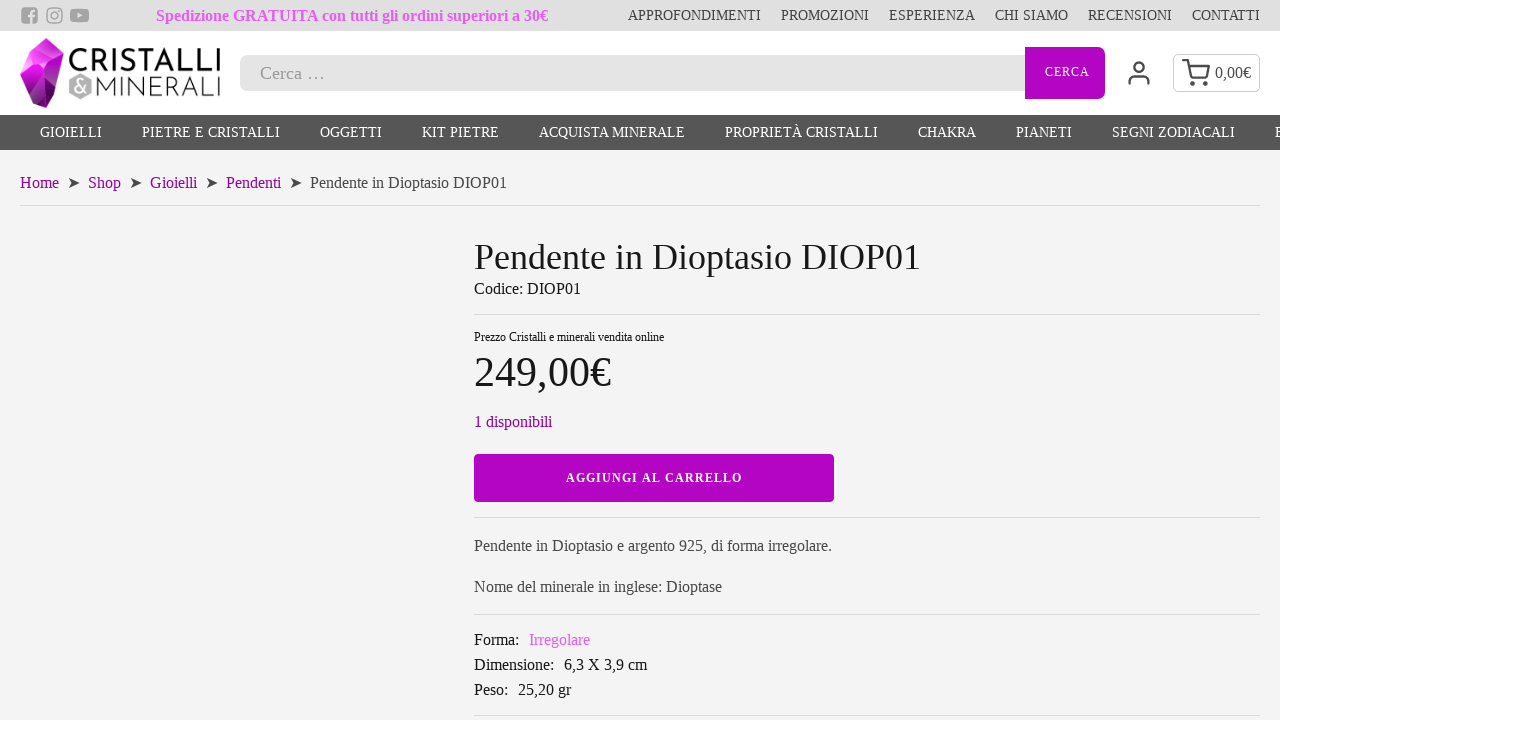

--- FILE ---
content_type: text/html; charset=UTF-8
request_url: https://www.cristallieminerali.com/shop/pendente-dioptasio/
body_size: 32411
content:
<!DOCTYPE html><html lang="it-IT" prefix="og: https://ogp.me/ns#" ><head><script data-no-optimize="1">var litespeed_docref=sessionStorage.getItem("litespeed_docref");litespeed_docref&&(Object.defineProperty(document,"referrer",{get:function(){return litespeed_docref}}),sessionStorage.removeItem("litespeed_docref"));</script> <meta charset="UTF-8"><meta name="viewport" content="width=device-width, initial-scale=1.0"><link rel="preload" as="style" href="https://fonts.googleapis.com/css?family=Fira+Sans:200,300,500,700,regular,|Oxygen:300,700,regular," ><title>Pendente in Dioptasio</title><meta name="description" content="Pendente in Dioptasio"/><meta name="robots" content="follow, index, max-snippet:-1, max-video-preview:-1, max-image-preview:large"/><link rel="canonical" href="https://www.cristallieminerali.com/shop/pendente-dioptasio/" /><meta property="og:locale" content="it_IT" /><meta property="og:type" content="product" /><meta property="og:title" content="Pendente in Dioptasio" /><meta property="og:description" content="Pendente in Dioptasio" /><meta property="og:url" content="https://www.cristallieminerali.com/shop/pendente-dioptasio/" /><meta property="og:site_name" content="Cristalli &amp; Minerali" /><meta property="og:updated_time" content="2025-12-26T15:44:02+01:00" /><meta property="og:image" content="https://www.cristallieminerali.com/wp-content/uploads/2022/10/dioptasio-1-1.jpg" /><meta property="og:image:secure_url" content="https://www.cristallieminerali.com/wp-content/uploads/2022/10/dioptasio-1-1.jpg" /><meta property="og:image:width" content="600" /><meta property="og:image:height" content="707" /><meta property="og:image:alt" content="dioptasio" /><meta property="og:image:type" content="image/jpeg" /><meta property="product:brand" content="Healthinity" /><meta property="product:price:amount" content="249" /><meta property="product:price:currency" content="EUR" /><meta property="product:availability" content="instock" /><meta property="product:retailer_item_id" content="DIOP01" /><meta name="twitter:card" content="summary_large_image" /><meta name="twitter:title" content="Pendente in Dioptasio" /><meta name="twitter:description" content="Pendente in Dioptasio" /><meta name="twitter:image" content="https://www.cristallieminerali.com/wp-content/uploads/2022/10/dioptasio-1-1.jpg" /><meta name="twitter:label1" content="Prezzo" /><meta name="twitter:data1" content="249,00&euro;" /><meta name="twitter:label2" content="Disponibilità" /><meta name="twitter:data2" content="1 disponibili" /> <script type="application/ld+json" class="rank-math-schema-pro">{"@context":"https://schema.org","@graph":[{"@type":"Place","@id":"https://www.cristallieminerali.com/#place","geo":{"@type":"GeoCoordinates","latitude":"44.40544382467367","longitude":" 8.941386422089836"},"hasMap":"https://www.google.com/maps/search/?api=1&amp;query=44.40544382467367, 8.941386422089836","address":{"@type":"PostalAddress","streetAddress":"Via A. Maragliano 6/5","addressLocality":"Genova","addressRegion":"Liguria","postalCode":"16121","addressCountry":"Italia"}},{"@type":"Organization","@id":"https://www.cristallieminerali.com/#organization","name":"International Wellness Supplies","url":"https://www.cristallieminerali.com","address":{"@type":"PostalAddress","streetAddress":"Via A. Maragliano 6/5","addressLocality":"Genova","addressRegion":"Liguria","postalCode":"16121","addressCountry":"Italia"},"location":{"@id":"https://www.cristallieminerali.com/#place"}},{"@type":"WebSite","@id":"https://www.cristallieminerali.com/#website","url":"https://www.cristallieminerali.com","name":"Cristalli &amp; Minerali","alternateName":"Vendita cristalli e minerali online","publisher":{"@id":"https://www.cristallieminerali.com/#organization"},"inLanguage":"it-IT"},{"@type":"ImageObject","@id":"https://www.cristallieminerali.com/wp-content/uploads/2022/10/dioptasio-1-1.jpg","url":"https://www.cristallieminerali.com/wp-content/uploads/2022/10/dioptasio-1-1.jpg","width":"600","height":"707","caption":"dioptasio","inLanguage":"it-IT"},{"@type":"ItemPage","@id":"https://www.cristallieminerali.com/shop/pendente-dioptasio/#webpage","url":"https://www.cristallieminerali.com/shop/pendente-dioptasio/","name":"Pendente in Dioptasio","datePublished":"2022-10-13T14:14:04+02:00","dateModified":"2025-12-26T15:44:02+01:00","isPartOf":{"@id":"https://www.cristallieminerali.com/#website"},"primaryImageOfPage":{"@id":"https://www.cristallieminerali.com/wp-content/uploads/2022/10/dioptasio-1-1.jpg"},"inLanguage":"it-IT"},{"@type":"Product","brand":{"@type":"Brand","name":"Healthinity"},"name":"Pendente in Dioptasio","description":"Pendente in Dioptasio","sku":"DIOP01","category":"Nome Minerale &gt; Dioptasio","mainEntityOfPage":{"@id":"https://www.cristallieminerali.com/shop/pendente-dioptasio/#webpage"},"image":[{"@type":"ImageObject","url":"https://www.cristallieminerali.com/wp-content/uploads/2022/10/dioptasio-1-1.jpg","height":"707","width":"600"},{"@type":"ImageObject","url":"https://www.cristallieminerali.com/wp-content/uploads/2022/10/Pendente-in-Dioptasio-diop01_1.jpg","height":"768","width":"1024"}],"offers":{"@type":"Offer","price":"249.00","priceCurrency":"EUR","priceValidUntil":"2027-12-31","availability":"http://schema.org/InStock","itemCondition":"NewCondition","url":"https://www.cristallieminerali.com/shop/pendente-dioptasio/","seller":{"@type":"Organization","@id":"https://www.cristallieminerali.com/","name":"Cristalli &amp; Minerali","url":"https://www.cristallieminerali.com","logo":""}},"color":"Bianco, Blu, Verde","additionalProperty":[{"@type":"PropertyValue","name":"pa_brands","value":"Healthinity"},{"@type":"PropertyValue","name":"pa_chakra","value":"4\u00b0 Chakra Cuore"},{"@type":"PropertyValue","name":"pa_elementi-naturali","value":"Acqua"},{"@type":"PropertyValue","name":"pa_pianeti","value":"Venere"},{"@type":"PropertyValue","name":"pa_segni-zodiacali","value":"Sagittario, Scorpione"},{"@type":"PropertyValue","name":"pa_forme","value":"Irregolare"},{"@type":"PropertyValue","name":"pa_minerale","value":"Pendenti e Collane"}],"@id":"https://www.cristallieminerali.com/shop/pendente-dioptasio/#richSnippet"}]}</script> <link rel='dns-prefetch' href='//www.googletagmanager.com' /><link rel="alternate" type="application/rss+xml" title="Cristalli e minerali vendita online &raquo; Feed" href="https://www.cristallieminerali.com/feed/" /><link rel="alternate" type="application/rss+xml" title="Cristalli e minerali vendita online &raquo; Feed dei commenti" href="https://www.cristallieminerali.com/comments/feed/" /><link rel="alternate" type="application/rss+xml" title="Cristalli e minerali vendita online &raquo; Pendente in Dioptasio     DIOP01 Feed dei commenti" href="https://www.cristallieminerali.com/shop/pendente-dioptasio/feed/" /><link rel="alternate" title="oEmbed (JSON)" type="application/json+oembed" href="https://www.cristallieminerali.com/wp-json/oembed/1.0/embed?url=https%3A%2F%2Fwww.cristallieminerali.com%2Fshop%2Fpendente-dioptasio%2F" /><link rel="alternate" title="oEmbed (XML)" type="text/xml+oembed" href="https://www.cristallieminerali.com/wp-json/oembed/1.0/embed?url=https%3A%2F%2Fwww.cristallieminerali.com%2Fshop%2Fpendente-dioptasio%2F&#038;format=xml" /><style id='wp-img-auto-sizes-contain-inline-css'>img:is([sizes=auto i],[sizes^="auto," i]){contain-intrinsic-size:3000px 1500px}
/*# sourceURL=wp-img-auto-sizes-contain-inline-css */</style><link data-optimized="2" rel="stylesheet" href="https://www.cristallieminerali.com/wp-content/litespeed/css/3974be5d2d532b8eb6229c5154e6c71f.css?ver=84f02" /><style id='wp-block-library-inline-css'>:root{--wp-block-synced-color:#7a00df;--wp-block-synced-color--rgb:122,0,223;--wp-bound-block-color:var(--wp-block-synced-color);--wp-editor-canvas-background:#ddd;--wp-admin-theme-color:#007cba;--wp-admin-theme-color--rgb:0,124,186;--wp-admin-theme-color-darker-10:#006ba1;--wp-admin-theme-color-darker-10--rgb:0,107,160.5;--wp-admin-theme-color-darker-20:#005a87;--wp-admin-theme-color-darker-20--rgb:0,90,135;--wp-admin-border-width-focus:2px}@media (min-resolution:192dpi){:root{--wp-admin-border-width-focus:1.5px}}.wp-element-button{cursor:pointer}:root .has-very-light-gray-background-color{background-color:#eee}:root .has-very-dark-gray-background-color{background-color:#313131}:root .has-very-light-gray-color{color:#eee}:root .has-very-dark-gray-color{color:#313131}:root .has-vivid-green-cyan-to-vivid-cyan-blue-gradient-background{background:linear-gradient(135deg,#00d084,#0693e3)}:root .has-purple-crush-gradient-background{background:linear-gradient(135deg,#34e2e4,#4721fb 50%,#ab1dfe)}:root .has-hazy-dawn-gradient-background{background:linear-gradient(135deg,#faaca8,#dad0ec)}:root .has-subdued-olive-gradient-background{background:linear-gradient(135deg,#fafae1,#67a671)}:root .has-atomic-cream-gradient-background{background:linear-gradient(135deg,#fdd79a,#004a59)}:root .has-nightshade-gradient-background{background:linear-gradient(135deg,#330968,#31cdcf)}:root .has-midnight-gradient-background{background:linear-gradient(135deg,#020381,#2874fc)}:root{--wp--preset--font-size--normal:16px;--wp--preset--font-size--huge:42px}.has-regular-font-size{font-size:1em}.has-larger-font-size{font-size:2.625em}.has-normal-font-size{font-size:var(--wp--preset--font-size--normal)}.has-huge-font-size{font-size:var(--wp--preset--font-size--huge)}.has-text-align-center{text-align:center}.has-text-align-left{text-align:left}.has-text-align-right{text-align:right}.has-fit-text{white-space:nowrap!important}#end-resizable-editor-section{display:none}.aligncenter{clear:both}.items-justified-left{justify-content:flex-start}.items-justified-center{justify-content:center}.items-justified-right{justify-content:flex-end}.items-justified-space-between{justify-content:space-between}.screen-reader-text{border:0;clip-path:inset(50%);height:1px;margin:-1px;overflow:hidden;padding:0;position:absolute;width:1px;word-wrap:normal!important}.screen-reader-text:focus{background-color:#ddd;clip-path:none;color:#444;display:block;font-size:1em;height:auto;left:5px;line-height:normal;padding:15px 23px 14px;text-decoration:none;top:5px;width:auto;z-index:100000}html :where(.has-border-color){border-style:solid}html :where([style*=border-top-color]){border-top-style:solid}html :where([style*=border-right-color]){border-right-style:solid}html :where([style*=border-bottom-color]){border-bottom-style:solid}html :where([style*=border-left-color]){border-left-style:solid}html :where([style*=border-width]){border-style:solid}html :where([style*=border-top-width]){border-top-style:solid}html :where([style*=border-right-width]){border-right-style:solid}html :where([style*=border-bottom-width]){border-bottom-style:solid}html :where([style*=border-left-width]){border-left-style:solid}html :where(img[class*=wp-image-]){height:auto;max-width:100%}:where(figure){margin:0 0 1em}html :where(.is-position-sticky){--wp-admin--admin-bar--position-offset:var(--wp-admin--admin-bar--height,0px)}@media screen and (max-width:600px){html :where(.is-position-sticky){--wp-admin--admin-bar--position-offset:0px}}
/*# sourceURL=/wp-includes/css/dist/block-library/common.min.css */</style><style id='classic-theme-styles-inline-css'>/*! This file is auto-generated */
.wp-block-button__link{color:#fff;background-color:#32373c;border-radius:9999px;box-shadow:none;text-decoration:none;padding:calc(.667em + 2px) calc(1.333em + 2px);font-size:1.125em}.wp-block-file__button{background:#32373c;color:#fff;text-decoration:none}
/*# sourceURL=/wp-includes/css/classic-themes.min.css */</style><style id='global-styles-inline-css'>:root{--wp--preset--aspect-ratio--square: 1;--wp--preset--aspect-ratio--4-3: 4/3;--wp--preset--aspect-ratio--3-4: 3/4;--wp--preset--aspect-ratio--3-2: 3/2;--wp--preset--aspect-ratio--2-3: 2/3;--wp--preset--aspect-ratio--16-9: 16/9;--wp--preset--aspect-ratio--9-16: 9/16;--wp--preset--color--black: #000000;--wp--preset--color--cyan-bluish-gray: #abb8c3;--wp--preset--color--white: #ffffff;--wp--preset--color--pale-pink: #f78da7;--wp--preset--color--vivid-red: #cf2e2e;--wp--preset--color--luminous-vivid-orange: #ff6900;--wp--preset--color--luminous-vivid-amber: #fcb900;--wp--preset--color--light-green-cyan: #7bdcb5;--wp--preset--color--vivid-green-cyan: #00d084;--wp--preset--color--pale-cyan-blue: #8ed1fc;--wp--preset--color--vivid-cyan-blue: #0693e3;--wp--preset--color--vivid-purple: #9b51e0;--wp--preset--color--base: #f9f9f9;--wp--preset--color--base-2: #ffffff;--wp--preset--color--contrast: #111111;--wp--preset--color--contrast-2: #636363;--wp--preset--color--contrast-3: #A4A4A4;--wp--preset--color--accent: #cfcabe;--wp--preset--color--accent-2: #c2a990;--wp--preset--color--accent-3: #d8613c;--wp--preset--color--accent-4: #b1c5a4;--wp--preset--color--accent-5: #b5bdbc;--wp--preset--gradient--vivid-cyan-blue-to-vivid-purple: linear-gradient(135deg,rgb(6,147,227) 0%,rgb(155,81,224) 100%);--wp--preset--gradient--light-green-cyan-to-vivid-green-cyan: linear-gradient(135deg,rgb(122,220,180) 0%,rgb(0,208,130) 100%);--wp--preset--gradient--luminous-vivid-amber-to-luminous-vivid-orange: linear-gradient(135deg,rgb(252,185,0) 0%,rgb(255,105,0) 100%);--wp--preset--gradient--luminous-vivid-orange-to-vivid-red: linear-gradient(135deg,rgb(255,105,0) 0%,rgb(207,46,46) 100%);--wp--preset--gradient--very-light-gray-to-cyan-bluish-gray: linear-gradient(135deg,rgb(238,238,238) 0%,rgb(169,184,195) 100%);--wp--preset--gradient--cool-to-warm-spectrum: linear-gradient(135deg,rgb(74,234,220) 0%,rgb(151,120,209) 20%,rgb(207,42,186) 40%,rgb(238,44,130) 60%,rgb(251,105,98) 80%,rgb(254,248,76) 100%);--wp--preset--gradient--blush-light-purple: linear-gradient(135deg,rgb(255,206,236) 0%,rgb(152,150,240) 100%);--wp--preset--gradient--blush-bordeaux: linear-gradient(135deg,rgb(254,205,165) 0%,rgb(254,45,45) 50%,rgb(107,0,62) 100%);--wp--preset--gradient--luminous-dusk: linear-gradient(135deg,rgb(255,203,112) 0%,rgb(199,81,192) 50%,rgb(65,88,208) 100%);--wp--preset--gradient--pale-ocean: linear-gradient(135deg,rgb(255,245,203) 0%,rgb(182,227,212) 50%,rgb(51,167,181) 100%);--wp--preset--gradient--electric-grass: linear-gradient(135deg,rgb(202,248,128) 0%,rgb(113,206,126) 100%);--wp--preset--gradient--midnight: linear-gradient(135deg,rgb(2,3,129) 0%,rgb(40,116,252) 100%);--wp--preset--gradient--gradient-1: linear-gradient(to bottom, #cfcabe 0%, #F9F9F9 100%);--wp--preset--gradient--gradient-2: linear-gradient(to bottom, #C2A990 0%, #F9F9F9 100%);--wp--preset--gradient--gradient-3: linear-gradient(to bottom, #D8613C 0%, #F9F9F9 100%);--wp--preset--gradient--gradient-4: linear-gradient(to bottom, #B1C5A4 0%, #F9F9F9 100%);--wp--preset--gradient--gradient-5: linear-gradient(to bottom, #B5BDBC 0%, #F9F9F9 100%);--wp--preset--gradient--gradient-6: linear-gradient(to bottom, #A4A4A4 0%, #F9F9F9 100%);--wp--preset--gradient--gradient-7: linear-gradient(to bottom, #cfcabe 50%, #F9F9F9 50%);--wp--preset--gradient--gradient-8: linear-gradient(to bottom, #C2A990 50%, #F9F9F9 50%);--wp--preset--gradient--gradient-9: linear-gradient(to bottom, #D8613C 50%, #F9F9F9 50%);--wp--preset--gradient--gradient-10: linear-gradient(to bottom, #B1C5A4 50%, #F9F9F9 50%);--wp--preset--gradient--gradient-11: linear-gradient(to bottom, #B5BDBC 50%, #F9F9F9 50%);--wp--preset--gradient--gradient-12: linear-gradient(to bottom, #A4A4A4 50%, #F9F9F9 50%);--wp--preset--font-size--small: 0.9rem;--wp--preset--font-size--medium: 1.05rem;--wp--preset--font-size--large: clamp(1.39rem, 1.39rem + ((1vw - 0.2rem) * 0.767), 1.85rem);--wp--preset--font-size--x-large: clamp(1.85rem, 1.85rem + ((1vw - 0.2rem) * 1.083), 2.5rem);--wp--preset--font-size--xx-large: clamp(2.5rem, 2.5rem + ((1vw - 0.2rem) * 1.283), 3.27rem);--wp--preset--font-family--body: "Inter", sans-serif;--wp--preset--font-family--heading: Cardo;--wp--preset--font-family--system-sans-serif: -apple-system, BlinkMacSystemFont, avenir next, avenir, segoe ui, helvetica neue, helvetica, Cantarell, Ubuntu, roboto, noto, arial, sans-serif;--wp--preset--font-family--system-serif: Iowan Old Style, Apple Garamond, Baskerville, Times New Roman, Droid Serif, Times, Source Serif Pro, serif, Apple Color Emoji, Segoe UI Emoji, Segoe UI Symbol;--wp--preset--spacing--20: min(1.5rem, 2vw);--wp--preset--spacing--30: min(2.5rem, 3vw);--wp--preset--spacing--40: min(4rem, 5vw);--wp--preset--spacing--50: min(6.5rem, 8vw);--wp--preset--spacing--60: min(10.5rem, 13vw);--wp--preset--spacing--70: 3.38rem;--wp--preset--spacing--80: 5.06rem;--wp--preset--spacing--10: 1rem;--wp--preset--shadow--natural: 6px 6px 9px rgba(0, 0, 0, 0.2);--wp--preset--shadow--deep: 12px 12px 50px rgba(0, 0, 0, 0.4);--wp--preset--shadow--sharp: 6px 6px 0px rgba(0, 0, 0, 0.2);--wp--preset--shadow--outlined: 6px 6px 0px -3px rgb(255, 255, 255), 6px 6px rgb(0, 0, 0);--wp--preset--shadow--crisp: 6px 6px 0px rgb(0, 0, 0);}:root :where(.is-layout-flow) > :first-child{margin-block-start: 0;}:root :where(.is-layout-flow) > :last-child{margin-block-end: 0;}:root :where(.is-layout-flow) > *{margin-block-start: 1.2rem;margin-block-end: 0;}:root :where(.is-layout-constrained) > :first-child{margin-block-start: 0;}:root :where(.is-layout-constrained) > :last-child{margin-block-end: 0;}:root :where(.is-layout-constrained) > *{margin-block-start: 1.2rem;margin-block-end: 0;}:root :where(.is-layout-flex){gap: 1.2rem;}:root :where(.is-layout-grid){gap: 1.2rem;}body .is-layout-flex{display: flex;}.is-layout-flex{flex-wrap: wrap;align-items: center;}.is-layout-flex > :is(*, div){margin: 0;}body .is-layout-grid{display: grid;}.is-layout-grid > :is(*, div){margin: 0;}.has-black-color{color: var(--wp--preset--color--black) !important;}.has-cyan-bluish-gray-color{color: var(--wp--preset--color--cyan-bluish-gray) !important;}.has-white-color{color: var(--wp--preset--color--white) !important;}.has-pale-pink-color{color: var(--wp--preset--color--pale-pink) !important;}.has-vivid-red-color{color: var(--wp--preset--color--vivid-red) !important;}.has-luminous-vivid-orange-color{color: var(--wp--preset--color--luminous-vivid-orange) !important;}.has-luminous-vivid-amber-color{color: var(--wp--preset--color--luminous-vivid-amber) !important;}.has-light-green-cyan-color{color: var(--wp--preset--color--light-green-cyan) !important;}.has-vivid-green-cyan-color{color: var(--wp--preset--color--vivid-green-cyan) !important;}.has-pale-cyan-blue-color{color: var(--wp--preset--color--pale-cyan-blue) !important;}.has-vivid-cyan-blue-color{color: var(--wp--preset--color--vivid-cyan-blue) !important;}.has-vivid-purple-color{color: var(--wp--preset--color--vivid-purple) !important;}.has-black-background-color{background-color: var(--wp--preset--color--black) !important;}.has-cyan-bluish-gray-background-color{background-color: var(--wp--preset--color--cyan-bluish-gray) !important;}.has-white-background-color{background-color: var(--wp--preset--color--white) !important;}.has-pale-pink-background-color{background-color: var(--wp--preset--color--pale-pink) !important;}.has-vivid-red-background-color{background-color: var(--wp--preset--color--vivid-red) !important;}.has-luminous-vivid-orange-background-color{background-color: var(--wp--preset--color--luminous-vivid-orange) !important;}.has-luminous-vivid-amber-background-color{background-color: var(--wp--preset--color--luminous-vivid-amber) !important;}.has-light-green-cyan-background-color{background-color: var(--wp--preset--color--light-green-cyan) !important;}.has-vivid-green-cyan-background-color{background-color: var(--wp--preset--color--vivid-green-cyan) !important;}.has-pale-cyan-blue-background-color{background-color: var(--wp--preset--color--pale-cyan-blue) !important;}.has-vivid-cyan-blue-background-color{background-color: var(--wp--preset--color--vivid-cyan-blue) !important;}.has-vivid-purple-background-color{background-color: var(--wp--preset--color--vivid-purple) !important;}.has-black-border-color{border-color: var(--wp--preset--color--black) !important;}.has-cyan-bluish-gray-border-color{border-color: var(--wp--preset--color--cyan-bluish-gray) !important;}.has-white-border-color{border-color: var(--wp--preset--color--white) !important;}.has-pale-pink-border-color{border-color: var(--wp--preset--color--pale-pink) !important;}.has-vivid-red-border-color{border-color: var(--wp--preset--color--vivid-red) !important;}.has-luminous-vivid-orange-border-color{border-color: var(--wp--preset--color--luminous-vivid-orange) !important;}.has-luminous-vivid-amber-border-color{border-color: var(--wp--preset--color--luminous-vivid-amber) !important;}.has-light-green-cyan-border-color{border-color: var(--wp--preset--color--light-green-cyan) !important;}.has-vivid-green-cyan-border-color{border-color: var(--wp--preset--color--vivid-green-cyan) !important;}.has-pale-cyan-blue-border-color{border-color: var(--wp--preset--color--pale-cyan-blue) !important;}.has-vivid-cyan-blue-border-color{border-color: var(--wp--preset--color--vivid-cyan-blue) !important;}.has-vivid-purple-border-color{border-color: var(--wp--preset--color--vivid-purple) !important;}.has-vivid-cyan-blue-to-vivid-purple-gradient-background{background: var(--wp--preset--gradient--vivid-cyan-blue-to-vivid-purple) !important;}.has-light-green-cyan-to-vivid-green-cyan-gradient-background{background: var(--wp--preset--gradient--light-green-cyan-to-vivid-green-cyan) !important;}.has-luminous-vivid-amber-to-luminous-vivid-orange-gradient-background{background: var(--wp--preset--gradient--luminous-vivid-amber-to-luminous-vivid-orange) !important;}.has-luminous-vivid-orange-to-vivid-red-gradient-background{background: var(--wp--preset--gradient--luminous-vivid-orange-to-vivid-red) !important;}.has-very-light-gray-to-cyan-bluish-gray-gradient-background{background: var(--wp--preset--gradient--very-light-gray-to-cyan-bluish-gray) !important;}.has-cool-to-warm-spectrum-gradient-background{background: var(--wp--preset--gradient--cool-to-warm-spectrum) !important;}.has-blush-light-purple-gradient-background{background: var(--wp--preset--gradient--blush-light-purple) !important;}.has-blush-bordeaux-gradient-background{background: var(--wp--preset--gradient--blush-bordeaux) !important;}.has-luminous-dusk-gradient-background{background: var(--wp--preset--gradient--luminous-dusk) !important;}.has-pale-ocean-gradient-background{background: var(--wp--preset--gradient--pale-ocean) !important;}.has-electric-grass-gradient-background{background: var(--wp--preset--gradient--electric-grass) !important;}.has-midnight-gradient-background{background: var(--wp--preset--gradient--midnight) !important;}.has-small-font-size{font-size: var(--wp--preset--font-size--small) !important;}.has-medium-font-size{font-size: var(--wp--preset--font-size--medium) !important;}.has-large-font-size{font-size: var(--wp--preset--font-size--large) !important;}.has-x-large-font-size{font-size: var(--wp--preset--font-size--x-large) !important;}:where(.wp-site-blocks *:focus){outline-width:2px;outline-style:solid}
/*# sourceURL=global-styles-inline-css */</style><style id='wp-block-template-skip-link-inline-css'>.skip-link.screen-reader-text {
			border: 0;
			clip-path: inset(50%);
			height: 1px;
			margin: -1px;
			overflow: hidden;
			padding: 0;
			position: absolute !important;
			width: 1px;
			word-wrap: normal !important;
		}

		.skip-link.screen-reader-text:focus {
			background-color: #eee;
			clip-path: none;
			color: #444;
			display: block;
			font-size: 1em;
			height: auto;
			left: 5px;
			line-height: normal;
			padding: 15px 23px 14px;
			text-decoration: none;
			top: 5px;
			width: auto;
			z-index: 100000;
		}
/*# sourceURL=wp-block-template-skip-link-inline-css */</style><style id='woof-inline-css'>.woof_products_top_panel li span, .woof_products_top_panel2 li span{background: url(https://www.cristallieminerali.com/wp-content/plugins/woocommerce-products-filter/img/delete.png);background-size: 14px 14px;background-repeat: no-repeat;background-position: right;}
.woof_edit_view{
                    display: none;
                }

/*# sourceURL=woof-inline-css */</style><style id='woocommerce-inline-inline-css'>.woocommerce form .form-row .required { visibility: visible; }
/*# sourceURL=woocommerce-inline-inline-css */</style> <script id="woocommerce-google-analytics-integration-gtag-js-after" type="litespeed/javascript">window.dataLayer=window.dataLayer||[];function gtag(){dataLayer.push(arguments)}
for(const mode of[{"analytics_storage":"denied","ad_storage":"denied","ad_user_data":"denied","ad_personalization":"denied","region":["AT","BE","BG","HR","CY","CZ","DK","EE","FI","FR","DE","GR","HU","IS","IE","IT","LV","LI","LT","LU","MT","NL","NO","PL","PT","RO","SK","SI","ES","SE","GB","CH"]}]||[]){gtag("consent","default",{"wait_for_update":500,...mode})}
gtag("js",new Date());gtag("set","developer_id.dOGY3NW",!0);gtag("config","G-ZM8Z9L8NSC",{"track_404":!0,"allow_google_signals":!0,"logged_in":!1,"linker":{"domains":[],"allow_incoming":!1},"custom_map":{"dimension1":"logged_in"}})</script> <script type="litespeed/javascript" data-src="https://www.cristallieminerali.com/wp-includes/js/jquery/jquery.min.js" id="jquery-core-js"></script> <script id="wc-add-to-cart-js-extra" type="litespeed/javascript">var wc_add_to_cart_params={"ajax_url":"/wp-admin/admin-ajax.php","wc_ajax_url":"/?wc-ajax=%%endpoint%%","i18n_view_cart":"Visualizza carrello","cart_url":"https://www.cristallieminerali.com/carrello/","is_cart":"","cart_redirect_after_add":"no"}</script> <script id="woocommerce-js-extra" type="litespeed/javascript">var woocommerce_params={"ajax_url":"/wp-admin/admin-ajax.php","wc_ajax_url":"/?wc-ajax=%%endpoint%%","i18n_password_show":"Mostra password","i18n_password_hide":"Nascondi password"}</script> <link rel="https://api.w.org/" href="https://www.cristallieminerali.com/wp-json/" /><link rel="alternate" title="JSON" type="application/json" href="https://www.cristallieminerali.com/wp-json/wp/v2/product/5399" /><link rel="EditURI" type="application/rsd+xml" title="RSD" href="https://www.cristallieminerali.com/xmlrpc.php?rsd" /><meta name="generator" content="WordPress 6.9" /><link rel='shortlink' href='https://www.cristallieminerali.com/?p=5399' />
 <script type="litespeed/javascript">window.dataLayer=window.dataLayer||[];function gtag(){dataLayer.push(arguments)}
gtag("consent","default",{ad_storage:"denied",ad_user_data:"denied",ad_personalization:"denied",analytics_storage:"denied",functionality_storage:"denied",personalization_storage:"denied",security_storage:"granted",wait_for_update:2000,});gtag("set","ads_data_redaction",!0);gtag("set","url_passthrough",!0)</script>  <script type="litespeed/javascript">(function(w,d,s,l,i){w[l]=w[l]||[];w[l].push({'gtm.start':new Date().getTime(),event:'gtm.js'});var f=d.getElementsByTagName(s)[0],j=d.createElement(s),dl=l!='dataLayer'?'&l='+l:'';j.async=!0;j.src='https://www.googletagmanager.com/gtm.js?id='+i+dl;f.parentNode.insertBefore(j,f)})(window,document,'script','dataLayer','GTM-TPK59QH')</script>  <script id="cookieyes" type="litespeed/javascript" data-src="https://cdn-cookieyes.com/client_data/6eb46092e76e461eaadccbc8/script.js"></script> <noscript><style>.woocommerce-product-gallery{ opacity: 1 !important; }</style></noscript><style class='wp-fonts-local'>@font-face{font-family:Inter;font-style:normal;font-weight:300 900;font-display:fallback;src:url('https://www.cristallieminerali.com/wp-content/themes/oxygen-is-not-a-theme/assets/fonts/inter/Inter-VariableFont_slnt,wght.woff2') format('woff2');font-stretch:normal;}
@font-face{font-family:Cardo;font-style:normal;font-weight:400;font-display:fallback;src:url('https://www.cristallieminerali.com/wp-content/themes/oxygen-is-not-a-theme/assets/fonts/cardo/cardo_normal_400.woff2') format('woff2');}
@font-face{font-family:Cardo;font-style:italic;font-weight:400;font-display:fallback;src:url('https://www.cristallieminerali.com/wp-content/themes/oxygen-is-not-a-theme/assets/fonts/cardo/cardo_italic_400.woff2') format('woff2');}
@font-face{font-family:Cardo;font-style:normal;font-weight:700;font-display:fallback;src:url('https://www.cristallieminerali.com/wp-content/themes/oxygen-is-not-a-theme/assets/fonts/cardo/cardo_normal_700.woff2') format('woff2');}</style><link rel="icon" href="https://www.cristallieminerali.com/wp-content/uploads/2022/05/cropped-Favicon-1-32x32.png" sizes="32x32" /><link rel="icon" href="https://www.cristallieminerali.com/wp-content/uploads/2022/05/cropped-Favicon-1-192x192.png" sizes="192x192" /><link rel="apple-touch-icon" href="https://www.cristallieminerali.com/wp-content/uploads/2022/05/cropped-Favicon-1-180x180.png" /><meta name="msapplication-TileImage" content="https://www.cristallieminerali.com/wp-content/uploads/2022/05/cropped-Favicon-1-270x270.png" /></head><body class="wp-singular product-template-default single single-product postid-5399 wp-embed-responsive wp-theme-oxygen-is-not-a-theme  theme-oxygen-is-not-a-theme oxygen-body woocommerce woocommerce-page woocommerce-uses-block-theme woocommerce-block-theme-has-button-styles woocommerce-no-js product type-product post-5399 status-publish instock product_cat-dioptasio product_cat-gioielli product_cat-pendenti product_tag-alleviare-lo-stress product_tag-comunicazione product_tag-fiducia has-post-thumbnail purchasable product-type-simple" ><noscript><iframe data-lazyloaded="1" src="about:blank" data-litespeed-src="https://www.googletagmanager.com/ns.html?id=GTM-TPK59QH"
height="0" width="0" style="display:none;visibility:hidden"></iframe></noscript>
<style>html::-webkit-scrollbar {width: 14px;}html::-webkit-scrollbar-track {background: #e8e8e8;}html::-webkit-scrollbar-thumb {background: #999999;border-radius: 0px;border: 0px solid #333333;}html::-webkit-scrollbar-thumb:hover {background: #b404c4;}</style><style>html::-webkit-scrollbar {width: 14px;}html::-webkit-scrollbar-track {background: #e8e8e8;}html::-webkit-scrollbar-thumb {background: #999999;border-radius: 0px;border: 0px solid #333333;}html::-webkit-scrollbar-thumb:hover {background: #b404c4;}</style>
<noscript><iframe data-lazyloaded="1" src="about:blank" data-litespeed-src="https://www.googletagmanager.com/ns.html?id=GTM-TPK59QH"
height="0" width="0" style="display:none;visibility:hidden"></iframe></noscript><header id="_header-1-49" class="oxy-header-wrapper oxy-sticky-header  oxy-header DG_header" ><div id="_header_row-2-49" class="oxygen-hide-in-sticky oxy-header-row" ><div class="oxy-header-container"><div id="_header_left-3-49" class="oxy-header-left" ><div id="div_block-235-49" class="ct-div-block" ><a id="link-236-49" class="ct-link" href="https://www.facebook.com/cristallieminerali/" target="_blank"  ><div id="fancy_icon-237-49" class="ct-fancy-icon DG_menu_social" ><svg id="svg-fancy_icon-237-49"><use xlink:href="#FontAwesomeicon-facebook-square"></use></svg></div></a><a id="link-238-49" class="ct-link" href="https://www.instagram.com/cristalli_e_minerali/" target="_blank"  ><div id="fancy_icon-239-49" class="ct-fancy-icon DG_menu_social" ><svg id="svg-fancy_icon-239-49"><use xlink:href="#FontAwesomeicon-instagram"></use></svg></div></a><a id="link-242-49" class="ct-link" href="https://www.youtube.com/channel/UC8NUXGAz-K7MQqWOzfpJb2w" target="_blank"  ><div id="fancy_icon-243-49" class="ct-fancy-icon DG_menu_social" ><svg id="svg-fancy_icon-243-49"><use xlink:href="#FontAwesomeicon-youtube-play"></use></svg></div></a></div></div><div id="_header_center-4-49" class="oxy-header-center" ><div id="code_block-14-49" class="ct-code-block" >
<a href="https://www.cristallieminerali.com/mio-account/">Spedizione GRATUITA con tutti gli ordini superiori a 30€  </a></div></div><div id="_header_right-5-49" class="oxy-header-right" ><nav id="_nav_menu-21-49" class="oxy-nav-menu oxy-nav-menu-dropdowns oxy-nav-menu-dropdown-arrow" ><div class='oxy-menu-toggle'><div class='oxy-nav-menu-hamburger-wrap'><div class='oxy-nav-menu-hamburger'><div class='oxy-nav-menu-hamburger-line'></div><div class='oxy-nav-menu-hamburger-line'></div><div class='oxy-nav-menu-hamburger-line'></div></div></div></div><div class="menu-menu-top-container"><ul id="menu-menu-top" class="oxy-nav-menu-list"><li id="menu-item-66" class="menu-item menu-item-type-post_type menu-item-object-page menu-item-66"><a href="https://www.cristallieminerali.com/approfondimenti/">Approfondimenti</a></li><li id="menu-item-274" class="menu-item menu-item-type-post_type menu-item-object-page menu-item-274"><a href="https://www.cristallieminerali.com/promozioni/">Promozioni</a></li><li id="menu-item-3953" class="menu-item menu-item-type-post_type menu-item-object-page menu-item-3953"><a href="https://www.cristallieminerali.com/esperienza/">Esperienza</a></li><li id="menu-item-65" class="menu-item menu-item-type-post_type menu-item-object-page menu-item-65"><a href="https://www.cristallieminerali.com/chi-siamo/">Chi siamo</a></li><li id="menu-item-3896" class="menu-item menu-item-type-post_type menu-item-object-page menu-item-3896"><a href="https://www.cristallieminerali.com/recensioni/">Recensioni</a></li><li id="menu-item-64" class="menu-item menu-item-type-post_type menu-item-object-page menu-item-64"><a href="https://www.cristallieminerali.com/contatti/">Contatti</a></li></ul></div></nav></div></div></div><div id="_header_row-22-49" class="oxy-header-row" ><div class="oxy-header-container"><div id="_header_left-23-49" class="oxy-header-left" ><div id="div_block-135-49" class="ct-div-block" ><div id="fancy_icon-101-49" class="ct-fancy-icon DG_mobile_menu_trigger DG_menu_mobile_open" ><svg id="svg-fancy_icon-101-49"><use xlink:href="#FeatherSeticon-menu"></use></svg></div><div id="fancy_icon-134-49" class="ct-fancy-icon DG_mobile_menu_trigger DG_menu_mobile_close" ><svg id="svg-fancy_icon-134-49"><use xlink:href="#FeatherSeticon-x"></use></svg></div></div><a id="link-31-49" class="ct-link" href="https://www.cristallieminerali.com/"   ><img data-lazyloaded="1" src="[data-uri]" width="200" height="70" id="image-30-49" alt="" data-src="https://www.cristallieminerali.com/wp-content/uploads/2022/04/Logo-Cristalli-e-Minerali-200-POS.png" class="ct-image" data-srcset="" data-sizes="(max-width: 200px) 100vw, 200px" /></a></div><div id="_header_center-24-49" class="oxy-header-center" ><div id="_search_form-222-49" class="oxy-search-form DG_search_input" ><form role="search" method="get" class="search-form" action="https://www.cristallieminerali.com/">
<label>
<span class="screen-reader-text">Ricerca per:</span>
<input type="search" class="search-field" placeholder="Cerca &hellip;" value="" name="s" />
</label>
<input type="submit" class="search-submit" value="Cerca" /></form></div></div><div id="_header_right-25-49" class="oxy-header-right" ><a id="div_block-37-49" class="ct-link" href="https://www.cristallieminerali.com/mio-account/"   ><div id="fancy_icon-89-49" class="ct-fancy-icon" ><svg id="svg-fancy_icon-89-49"><use xlink:href="#FeatherSeticon-user"></use></svg></div></a><a id="div_block-85-49" class="ct-link DG_minicart_trigger" href="/carrello"   ><div id="code_block-221-49" class="ct-code-block" ><div class="DG_cart_count_mod" style="display: none;">0</div></div><div id="fancy_icon-35-49" class="ct-fancy-icon" ><svg id="svg-fancy_icon-35-49"><use xlink:href="#FeatherSeticon-shopping-cart"></use></svg></div><div id="-cart-total-88-49" class="oxy-cart-total oxy-woo-element" ><div class='oxy-woo-cart-total'><span class="woocommerce-Price-amount amount"><bdi>0,00<span class="woocommerce-Price-currencySymbol">&euro;</span></bdi></span></div></div><div id="div_block-90-49" class="ct-div-block DG_minicart" ><div id="widget-93-49" class="ct-widget" ><div class="widget woocommerce widget_shopping_cart"><div class="widget_shopping_cart_content"></div></div></div><div id="link-208-49" class="ct-div-block oxel_icon_button__container"  role="button"><div id="fancy_icon-209-49" class="ct-fancy-icon oxel_icon_button_icon" ><svg id="svg-fancy_icon-209-49"><use xlink:href="#FeatherSeticon-lock"></use></svg></div><div id="text_block-210-49" class="ct-text-block oxel_icon_button_text" >Pagamenti sicuri</div></div></div></a></div></div></div><div id="_header_row-103-49" class="oxy-header-row DG_mobile_menu" ><div class="oxy-header-container"><div id="_header_left-104-49" class="oxy-header-left" ></div><div id="_header_center-105-49" class="oxy-header-center" ><div id="div_block-118-49" class="ct-div-block" ><div id="code_block-108-49" class="ct-code-block" ></div><div id="_search_form-223-49" class="oxy-search-form DG_search_input" ><form role="search" method="get" class="search-form" action="https://www.cristallieminerali.com/">
<label>
<span class="screen-reader-text">Ricerca per:</span>
<input type="search" class="search-field" placeholder="Cerca &hellip;" value="" name="s" />
</label>
<input type="submit" class="search-submit" value="Cerca" /></form></div><div id="div_block-119-49" class="ct-div-block" ><a id="link_button-114-49" class="ct-link-button DG_button_black_small" href="https://www.cristallieminerali.com/carrello/"   >Carrello</a><a id="link_button-116-49" class="ct-link-button DG_button_black_small" href="https://www.cristallieminerali.com/pagamento/"   >Pagamento</a></div><nav id="_nav_menu-122-49" class="oxy-nav-menu oxy-nav-menu-dropdowns oxy-nav-menu-dropdown-arrow oxy-nav-menu-vertical" ><div class='oxy-menu-toggle'><div class='oxy-nav-menu-hamburger-wrap'><div class='oxy-nav-menu-hamburger'><div class='oxy-nav-menu-hamburger-line'></div><div class='oxy-nav-menu-hamburger-line'></div><div class='oxy-nav-menu-hamburger-line'></div></div></div></div><div class="menu-menu-mobile-container"><ul id="menu-menu-mobile" class="oxy-nav-menu-list"><li id="menu-item-3926" class="menu-item menu-item-type-post_type menu-item-object-page menu-item-3926"><a href="https://www.cristallieminerali.com/approfondimenti/">Approfondimenti</a></li><li id="menu-item-86" class="menu-item menu-item-type-post_type menu-item-object-page menu-item-86"><a href="https://www.cristallieminerali.com/chi-siamo/">Chi siamo</a></li><li id="menu-item-3964" class="menu-item menu-item-type-post_type menu-item-object-page menu-item-3964"><a href="https://www.cristallieminerali.com/esperienza/">Esperienza</a></li><li id="menu-item-3927" class="menu-item menu-item-type-post_type menu-item-object-page menu-item-3927"><a href="https://www.cristallieminerali.com/promozioni/">Promozioni</a></li><li id="menu-item-3928" class="menu-item menu-item-type-post_type menu-item-object-page menu-item-3928"><a href="https://www.cristallieminerali.com/recensioni/">Recensioni</a></li><li id="menu-item-85" class="menu-item menu-item-type-post_type menu-item-object-page menu-item-85"><a href="https://www.cristallieminerali.com/contatti/">Contatti</a></li></ul></div></nav><h4 id="headline-128-49" class="ct-headline">Categorie di prodotti</h4><div id="code_block-137-49" class="ct-code-block DG_menu_mobile_categorie" ><div class="menu-mega-menu-mobile-deskbase-container"><ul id="menu-mega-menu-mobile-deskbase" class="DG_ul_mobile_menu"><li id="menu-item-9466" class="menu-item menu-item-type-taxonomy menu-item-object-product_cat current-product-ancestor current-menu-parent current-product-parent menu-item-has-children menu-item-9466"><a href="https://www.cristallieminerali.com/minerali/gioielli/">Gioielli</a><ul class="sub-menu"><li id="menu-item-9469" class="menu-item menu-item-type-taxonomy menu-item-object-product_cat menu-item-has-children menu-item-9469"><a href="https://www.cristallieminerali.com/minerali/gioielli/braccialetti/">Braccialetti</a><ul class="sub-menu"><li id="menu-item-10013" class="menu-item menu-item-type-taxonomy menu-item-object-product_cat menu-item-10013"><a href="https://www.cristallieminerali.com/minerali/gioielli/braccialetti/braccialetti-per-bambini/">Braccialetti per Bambini</a></li><li id="menu-item-9470" class="menu-item menu-item-type-taxonomy menu-item-object-product_cat menu-item-9470"><a href="https://www.cristallieminerali.com/minerali/gioielli/braccialetti/braccialetti-minerale-singolo/">Braccialetti Minerale Singolo</a></li><li id="menu-item-9471" class="menu-item menu-item-type-taxonomy menu-item-object-product_cat menu-item-9471"><a href="https://www.cristallieminerali.com/minerali/gioielli/braccialetti/braccialetti-chakra/">Braccialetti Chakra</a></li><li id="menu-item-9472" class="menu-item menu-item-type-taxonomy menu-item-object-product_cat menu-item-9472"><a href="https://www.cristallieminerali.com/minerali/gioielli/braccialetti/braccialetti-segni-zodiacali/">Braccialetti Segni Zodiacali</a></li><li id="menu-item-9473" class="menu-item menu-item-type-taxonomy menu-item-object-product_cat menu-item-9473"><a href="https://www.cristallieminerali.com/minerali/gioielli/braccialetti/braccialetti-motivazionali/">Braccialetti Motivazionali</a></li><li id="menu-item-9474" class="menu-item menu-item-type-taxonomy menu-item-object-product_cat menu-item-9474"><a href="https://www.cristallieminerali.com/minerali/gioielli/braccialetti/braccialetti-tifosi-calcio/">Braccialetti Tifosi Calcio</a></li><li id="menu-item-9475" class="menu-item menu-item-type-taxonomy menu-item-object-product_cat menu-item-9475"><a href="https://www.cristallieminerali.com/minerali/gioielli/braccialetti/braccialetti-per-le-coppie/">Braccialetti per le Coppie</a></li></ul></li><li id="menu-item-9477" class="menu-item menu-item-type-taxonomy menu-item-object-product_cat menu-item-9477"><a href="https://www.cristallieminerali.com/minerali/gioielli/collane/">Collane</a></li><li id="menu-item-9478" class="menu-item menu-item-type-taxonomy menu-item-object-product_cat menu-item-9478"><a href="https://www.cristallieminerali.com/minerali/gioielli/catenine-per-pendenti/">Catenine per Pendenti</a></li><li id="menu-item-9467" class="menu-item menu-item-type-taxonomy menu-item-object-product_cat menu-item-9467"><a href="https://www.cristallieminerali.com/minerali/gioielli/orecchini/">Orecchini</a></li><li id="menu-item-9468" class="menu-item menu-item-type-taxonomy menu-item-object-product_cat current-product-ancestor current-menu-parent current-product-parent menu-item-9468"><a href="https://www.cristallieminerali.com/minerali/gioielli/pendenti/">Pendenti</a></li></ul></li><li id="menu-item-9479" class="menu-item menu-item-type-taxonomy menu-item-object-product_cat menu-item-has-children menu-item-9479"><a href="https://www.cristallieminerali.com/minerali/pietre-e-cristalli/">Pietre e Cristalli</a><ul class="sub-menu"><li id="menu-item-12178" class="menu-item menu-item-type-taxonomy menu-item-object-product_cat menu-item-12178"><a href="https://www.cristallieminerali.com/minerali/pezzi-da-collezione/">Pezzi da Collezione</a></li><li id="menu-item-9516" class="menu-item menu-item-type-taxonomy menu-item-object-product_cat menu-item-9516"><a href="https://www.cristallieminerali.com/minerali/collezione-speciale-monte-bianco/">Collezione Speciale Monte Bianco</a></li><li id="menu-item-9488" class="menu-item menu-item-type-taxonomy menu-item-object-product_cat menu-item-9488"><a href="https://www.cristallieminerali.com/minerali/pietre-e-cristalli/druse/">Druse</a></li><li id="menu-item-9489" class="menu-item menu-item-type-taxonomy menu-item-object-product_cat menu-item-9489"><a href="https://www.cristallieminerali.com/minerali/pietre-e-cristalli/fette/">Fette</a></li><li id="menu-item-9480" class="menu-item menu-item-type-taxonomy menu-item-object-product_cat menu-item-9480"><a href="https://www.cristallieminerali.com/minerali/pietre-e-cristalli/fossili/">Fossili</a></li><li id="menu-item-9483" class="menu-item menu-item-type-taxonomy menu-item-object-product_cat menu-item-9483"><a href="https://www.cristallieminerali.com/minerali/pietre-e-cristalli/minerali-con-base/">Minerali con base</a></li><li id="menu-item-9484" class="menu-item menu-item-type-taxonomy menu-item-object-product_cat menu-item-has-children menu-item-9484"><a href="https://www.cristallieminerali.com/minerali/pietre-e-cristalli/minerali-grezzi/">Minerali Grezzi</a><ul class="sub-menu"><li id="menu-item-9485" class="menu-item menu-item-type-taxonomy menu-item-object-product_cat menu-item-9485"><a href="https://www.cristallieminerali.com/minerali/pietre-e-cristalli/minerali-grezzi/minerali-grezzi-piccoli/">Minerali Grezzi Piccoli</a></li><li id="menu-item-9486" class="menu-item menu-item-type-taxonomy menu-item-object-product_cat menu-item-9486"><a href="https://www.cristallieminerali.com/minerali/pietre-e-cristalli/minerali-grezzi/minerali-grezzi-grandi/">Minerali grezzi grandi</a></li></ul></li><li id="menu-item-9482" class="menu-item menu-item-type-taxonomy menu-item-object-product_cat menu-item-9482"><a href="https://www.cristallieminerali.com/minerali/pietre-e-cristalli/obelischi/">Obelischi</a></li><li id="menu-item-9490" class="menu-item menu-item-type-taxonomy menu-item-object-product_cat menu-item-has-children menu-item-9490"><a href="https://www.cristallieminerali.com/minerali/pietre-e-cristalli/pietre-burattate/">Pietre Burattate</a><ul class="sub-menu"><li id="menu-item-9491" class="menu-item menu-item-type-taxonomy menu-item-object-product_cat menu-item-9491"><a href="https://www.cristallieminerali.com/minerali/pietre-e-cristalli/pietre-burattate/pietre-burattate-piccole/">Pietre Burattate Piccole</a></li><li id="menu-item-9492" class="menu-item menu-item-type-taxonomy menu-item-object-product_cat menu-item-9492"><a href="https://www.cristallieminerali.com/minerali/pietre-e-cristalli/pietre-burattate/pietre-burattate-grandi/">Pietre burattate grandi</a></li></ul></li><li id="menu-item-9481" class="menu-item menu-item-type-taxonomy menu-item-object-product_cat menu-item-9481"><a href="https://www.cristallieminerali.com/minerali/pietre-e-cristalli/piramidi/">Piramidi</a></li><li id="menu-item-9487" class="menu-item menu-item-type-taxonomy menu-item-object-product_cat menu-item-9487"><a href="https://www.cristallieminerali.com/minerali/pietre-e-cristalli/sfere/">Sfere</a></li></ul></li><li id="menu-item-9493" class="menu-item menu-item-type-taxonomy menu-item-object-product_cat menu-item-has-children menu-item-9493"><a href="https://www.cristallieminerali.com/minerali/oggetti/">Oggetti</a><ul class="sub-menu"><li id="menu-item-9494" class="menu-item menu-item-type-taxonomy menu-item-object-product_cat menu-item-9494"><a href="https://www.cristallieminerali.com/minerali/oggetti/arredo/">Arredo</a></li><li id="menu-item-9495" class="menu-item menu-item-type-taxonomy menu-item-object-product_cat menu-item-9495"><a href="https://www.cristallieminerali.com/minerali/oggetti/scatole/">Scatole</a></li><li id="menu-item-9533" class="menu-item menu-item-type-taxonomy menu-item-object-product_cat menu-item-9533"><a href="https://www.cristallieminerali.com/minerali/oggetti/massaggiatori/">Massaggiatori</a></li></ul></li><li id="menu-item-9496" class="menu-item menu-item-type-taxonomy menu-item-object-product_cat menu-item-9496"><a href="https://www.cristallieminerali.com/minerali/kit-pietre/">Kit Pietre</a></li><li id="menu-item-9497" class="menu-item menu-item-type-taxonomy menu-item-object-product_cat current-product-ancestor menu-item-9497"><a href="https://www.cristallieminerali.com/minerali/minerale/">Acquista Minerale</a></li><li id="menu-item-5597" class="menu-item menu-item-type-post_type menu-item-object-page menu-item-5597"><a href="https://www.cristallieminerali.com/abbinamenti/cristalli/">Proprietà Cristalli</a></li><li id="menu-item-3149" class="menu-item menu-item-type-post_type menu-item-object-page menu-item-3149"><a href="https://www.cristallieminerali.com/abbinamenti/chakra/">Chakra</a></li><li id="menu-item-3150" class="menu-item menu-item-type-post_type menu-item-object-page menu-item-3150"><a href="https://www.cristallieminerali.com/abbinamenti/pianeti/">Pianeti</a></li><li id="menu-item-3151" class="menu-item menu-item-type-post_type menu-item-object-page menu-item-3151"><a href="https://www.cristallieminerali.com/abbinamenti/segni-zodiacali/">Segni zodiacali</a></li><li id="menu-item-3154" class="menu-item menu-item-type-post_type menu-item-object-page menu-item-3154"><a href="https://www.cristallieminerali.com/abbinamenti/elementi-naturali/">Elementi naturali</a></li><li id="menu-item-3148" class="menu-item menu-item-type-post_type menu-item-object-page menu-item-3148"><a href="https://www.cristallieminerali.com/abbinamenti/colori/">Colori</a></li></ul></div></div><div id="div_block-257-49" class="ct-div-block" ><a id="link-258-49" class="ct-link" href="https://www.facebook.com/cristallieminerali/" target="_blank"  ><div id="fancy_icon-259-49" class="ct-fancy-icon DG_mobile_social" ><svg id="svg-fancy_icon-259-49"><use xlink:href="#FontAwesomeicon-facebook-square"></use></svg></div></a><a id="link-260-49" class="ct-link" href="https://www.instagram.com/cristalli_e_minerali/" target="_blank"  ><div id="fancy_icon-261-49" class="ct-fancy-icon DG_mobile_social" ><svg id="svg-fancy_icon-261-49"><use xlink:href="#FontAwesomeicon-instagram"></use></svg></div></a><a id="link-264-49" class="ct-link" href="https://www.youtube.com/channel/UC8NUXGAz-K7MQqWOzfpJb2w" target="_blank"  ><div id="fancy_icon-265-49" class="ct-fancy-icon DG_mobile_social" ><svg id="svg-fancy_icon-265-49"><use xlink:href="#FontAwesomeicon-youtube-play"></use></svg></div></a></div></div></div><div id="_header_right-106-49" class="oxy-header-right" ></div></div></div><div id="_header_row-215-49" class="oxy-header-row" ><div class="oxy-header-container"><div id="_header_left-216-49" class="oxy-header-left" ><div id="-pro-menu-220-49" class="oxy-pro-menu " ><div class="oxy-pro-menu-mobile-open-icon " data-off-canvas-alignment=""><svg id="-pro-menu-220-49-open-icon"><use xlink:href="#FontAwesomeicon-ellipsis-v"></use></svg>Menu</div><div class="oxy-pro-menu-container  oxy-pro-menu-dropdown-links-visible-on-mobile oxy-pro-menu-dropdown-links-toggle oxy-pro-menu-show-dropdown" data-aos-duration="400"data-oxy-pro-menu-dropdown-animation="fade"
data-oxy-pro-menu-dropdown-animation-duration="0.4"
data-entire-parent-toggles-dropdown="true"
data-oxy-pro-menu-dropdown-animation-duration="0.4"
data-oxy-pro-menu-dropdown-links-on-mobile="toggle"><div class="menu-mega-menu-mobile-deskbase-container"><ul id="menu-mega-menu-mobile-deskbase-1" class="oxy-pro-menu-list"><li class="menu-item menu-item-type-taxonomy menu-item-object-product_cat current-product-ancestor current-menu-parent current-product-parent menu-item-has-children menu-item-9466"><a href="https://www.cristallieminerali.com/minerali/gioielli/">Gioielli</a><ul class="sub-menu"><li class="menu-item menu-item-type-taxonomy menu-item-object-product_cat menu-item-has-children menu-item-9469"><a href="https://www.cristallieminerali.com/minerali/gioielli/braccialetti/">Braccialetti</a><ul class="sub-menu"><li class="menu-item menu-item-type-taxonomy menu-item-object-product_cat menu-item-10013"><a href="https://www.cristallieminerali.com/minerali/gioielli/braccialetti/braccialetti-per-bambini/">Braccialetti per Bambini</a></li><li class="menu-item menu-item-type-taxonomy menu-item-object-product_cat menu-item-9470"><a href="https://www.cristallieminerali.com/minerali/gioielli/braccialetti/braccialetti-minerale-singolo/">Braccialetti Minerale Singolo</a></li><li class="menu-item menu-item-type-taxonomy menu-item-object-product_cat menu-item-9471"><a href="https://www.cristallieminerali.com/minerali/gioielli/braccialetti/braccialetti-chakra/">Braccialetti Chakra</a></li><li class="menu-item menu-item-type-taxonomy menu-item-object-product_cat menu-item-9472"><a href="https://www.cristallieminerali.com/minerali/gioielli/braccialetti/braccialetti-segni-zodiacali/">Braccialetti Segni Zodiacali</a></li><li class="menu-item menu-item-type-taxonomy menu-item-object-product_cat menu-item-9473"><a href="https://www.cristallieminerali.com/minerali/gioielli/braccialetti/braccialetti-motivazionali/">Braccialetti Motivazionali</a></li><li class="menu-item menu-item-type-taxonomy menu-item-object-product_cat menu-item-9474"><a href="https://www.cristallieminerali.com/minerali/gioielli/braccialetti/braccialetti-tifosi-calcio/">Braccialetti Tifosi Calcio</a></li><li class="menu-item menu-item-type-taxonomy menu-item-object-product_cat menu-item-9475"><a href="https://www.cristallieminerali.com/minerali/gioielli/braccialetti/braccialetti-per-le-coppie/">Braccialetti per le Coppie</a></li></ul></li><li class="menu-item menu-item-type-taxonomy menu-item-object-product_cat menu-item-9477"><a href="https://www.cristallieminerali.com/minerali/gioielli/collane/">Collane</a></li><li class="menu-item menu-item-type-taxonomy menu-item-object-product_cat menu-item-9478"><a href="https://www.cristallieminerali.com/minerali/gioielli/catenine-per-pendenti/">Catenine per Pendenti</a></li><li class="menu-item menu-item-type-taxonomy menu-item-object-product_cat menu-item-9467"><a href="https://www.cristallieminerali.com/minerali/gioielli/orecchini/">Orecchini</a></li><li class="menu-item menu-item-type-taxonomy menu-item-object-product_cat current-product-ancestor current-menu-parent current-product-parent menu-item-9468"><a href="https://www.cristallieminerali.com/minerali/gioielli/pendenti/">Pendenti</a></li></ul></li><li class="menu-item menu-item-type-taxonomy menu-item-object-product_cat menu-item-has-children menu-item-9479"><a href="https://www.cristallieminerali.com/minerali/pietre-e-cristalli/">Pietre e Cristalli</a><ul class="sub-menu"><li class="menu-item menu-item-type-taxonomy menu-item-object-product_cat menu-item-12178"><a href="https://www.cristallieminerali.com/minerali/pezzi-da-collezione/">Pezzi da Collezione</a></li><li class="menu-item menu-item-type-taxonomy menu-item-object-product_cat menu-item-9516"><a href="https://www.cristallieminerali.com/minerali/collezione-speciale-monte-bianco/">Collezione Speciale Monte Bianco</a></li><li class="menu-item menu-item-type-taxonomy menu-item-object-product_cat menu-item-9488"><a href="https://www.cristallieminerali.com/minerali/pietre-e-cristalli/druse/">Druse</a></li><li class="menu-item menu-item-type-taxonomy menu-item-object-product_cat menu-item-9489"><a href="https://www.cristallieminerali.com/minerali/pietre-e-cristalli/fette/">Fette</a></li><li class="menu-item menu-item-type-taxonomy menu-item-object-product_cat menu-item-9480"><a href="https://www.cristallieminerali.com/minerali/pietre-e-cristalli/fossili/">Fossili</a></li><li class="menu-item menu-item-type-taxonomy menu-item-object-product_cat menu-item-9483"><a href="https://www.cristallieminerali.com/minerali/pietre-e-cristalli/minerali-con-base/">Minerali con base</a></li><li class="menu-item menu-item-type-taxonomy menu-item-object-product_cat menu-item-has-children menu-item-9484"><a href="https://www.cristallieminerali.com/minerali/pietre-e-cristalli/minerali-grezzi/">Minerali Grezzi</a><ul class="sub-menu"><li class="menu-item menu-item-type-taxonomy menu-item-object-product_cat menu-item-9485"><a href="https://www.cristallieminerali.com/minerali/pietre-e-cristalli/minerali-grezzi/minerali-grezzi-piccoli/">Minerali Grezzi Piccoli</a></li><li class="menu-item menu-item-type-taxonomy menu-item-object-product_cat menu-item-9486"><a href="https://www.cristallieminerali.com/minerali/pietre-e-cristalli/minerali-grezzi/minerali-grezzi-grandi/">Minerali grezzi grandi</a></li></ul></li><li class="menu-item menu-item-type-taxonomy menu-item-object-product_cat menu-item-9482"><a href="https://www.cristallieminerali.com/minerali/pietre-e-cristalli/obelischi/">Obelischi</a></li><li class="menu-item menu-item-type-taxonomy menu-item-object-product_cat menu-item-has-children menu-item-9490"><a href="https://www.cristallieminerali.com/minerali/pietre-e-cristalli/pietre-burattate/">Pietre Burattate</a><ul class="sub-menu"><li class="menu-item menu-item-type-taxonomy menu-item-object-product_cat menu-item-9491"><a href="https://www.cristallieminerali.com/minerali/pietre-e-cristalli/pietre-burattate/pietre-burattate-piccole/">Pietre Burattate Piccole</a></li><li class="menu-item menu-item-type-taxonomy menu-item-object-product_cat menu-item-9492"><a href="https://www.cristallieminerali.com/minerali/pietre-e-cristalli/pietre-burattate/pietre-burattate-grandi/">Pietre burattate grandi</a></li></ul></li><li class="menu-item menu-item-type-taxonomy menu-item-object-product_cat menu-item-9481"><a href="https://www.cristallieminerali.com/minerali/pietre-e-cristalli/piramidi/">Piramidi</a></li><li class="menu-item menu-item-type-taxonomy menu-item-object-product_cat menu-item-9487"><a href="https://www.cristallieminerali.com/minerali/pietre-e-cristalli/sfere/">Sfere</a></li></ul></li><li class="menu-item menu-item-type-taxonomy menu-item-object-product_cat menu-item-has-children menu-item-9493"><a href="https://www.cristallieminerali.com/minerali/oggetti/">Oggetti</a><ul class="sub-menu"><li class="menu-item menu-item-type-taxonomy menu-item-object-product_cat menu-item-9494"><a href="https://www.cristallieminerali.com/minerali/oggetti/arredo/">Arredo</a></li><li class="menu-item menu-item-type-taxonomy menu-item-object-product_cat menu-item-9495"><a href="https://www.cristallieminerali.com/minerali/oggetti/scatole/">Scatole</a></li><li class="menu-item menu-item-type-taxonomy menu-item-object-product_cat menu-item-9533"><a href="https://www.cristallieminerali.com/minerali/oggetti/massaggiatori/">Massaggiatori</a></li></ul></li><li class="menu-item menu-item-type-taxonomy menu-item-object-product_cat menu-item-9496"><a href="https://www.cristallieminerali.com/minerali/kit-pietre/">Kit Pietre</a></li><li class="menu-item menu-item-type-taxonomy menu-item-object-product_cat current-product-ancestor menu-item-9497"><a href="https://www.cristallieminerali.com/minerali/minerale/">Acquista Minerale</a></li><li class="menu-item menu-item-type-post_type menu-item-object-page menu-item-5597"><a href="https://www.cristallieminerali.com/abbinamenti/cristalli/">Proprietà Cristalli</a></li><li class="menu-item menu-item-type-post_type menu-item-object-page menu-item-3149"><a href="https://www.cristallieminerali.com/abbinamenti/chakra/">Chakra</a></li><li class="menu-item menu-item-type-post_type menu-item-object-page menu-item-3150"><a href="https://www.cristallieminerali.com/abbinamenti/pianeti/">Pianeti</a></li><li class="menu-item menu-item-type-post_type menu-item-object-page menu-item-3151"><a href="https://www.cristallieminerali.com/abbinamenti/segni-zodiacali/">Segni zodiacali</a></li><li class="menu-item menu-item-type-post_type menu-item-object-page menu-item-3154"><a href="https://www.cristallieminerali.com/abbinamenti/elementi-naturali/">Elementi naturali</a></li><li class="menu-item menu-item-type-post_type menu-item-object-page menu-item-3148"><a href="https://www.cristallieminerali.com/abbinamenti/colori/">Colori</a></li></ul></div><div class="oxy-pro-menu-mobile-close-icon"><svg id="svg--pro-menu-220-49"><use xlink:href="#FontAwesomeicon-close"></use></svg>close</div></div></div> <script type="litespeed/javascript">jQuery('#-pro-menu-220-49 .oxy-pro-menu-show-dropdown .menu-item-has-children > a','body').each(function(){jQuery(this).append('<div class="oxy-pro-menu-dropdown-icon-click-area"><svg class="oxy-pro-menu-dropdown-icon"><use xlink:href="#FeatherSeticon-chevron-down"></use></svg></div>')});jQuery('#-pro-menu-220-49 .oxy-pro-menu-show-dropdown .menu-item:not(.menu-item-has-children) > a','body').each(function(){jQuery(this).append('<div class="oxy-pro-menu-dropdown-icon-click-area"></div>')})</script></div><div id="_header_center-217-49" class="oxy-header-center" ></div><div id="_header_right-219-49" class="oxy-header-right" ></div></div></div></header> <script type="litespeed/javascript">jQuery(document).ready(function(){var selector="#_header-1-49",scrollval=parseInt("31");if(!scrollval||scrollval<1){jQuery("body").css("margin-top",jQuery(selector).outerHeight());jQuery(selector).addClass("oxy-sticky-header-active")}else{var scrollTopOld=0;jQuery(window).scroll(function(){if(!jQuery('body').hasClass('oxy-nav-menu-prevent-overflow')){if(jQuery(this).scrollTop()>scrollval){if(!jQuery(selector).hasClass("oxy-sticky-header-active")){if(jQuery(selector).css('position')!='absolute'){jQuery("body").css("margin-top",jQuery(selector).outerHeight())}
jQuery(selector).addClass("oxy-sticky-header-active")}}else{jQuery(selector).removeClass("oxy-sticky-header-fade-in").removeClass("oxy-sticky-header-active");if(jQuery(selector).css('position')!='absolute'){jQuery("body").css("margin-top","")}}
scrollTopOld=jQuery(this).scrollTop()}})}})</script><div id="code_block-659-115" class="ct-code-block" ></div><section id="section-2-115" class=" ct-section DG_sezione_base DG_prodotto" ><div class="ct-section-inner-wrap"><div id="-breadcrumb-5-115" class="oxy-breadcrumb DG_breadcrumb oxy-woo-element" ><nav class="woocommerce-breadcrumb" aria-label="Breadcrumb"><a href="https://www.cristallieminerali.com">Home</a>&nbsp;&nbsp;&#x27A4;&nbsp;&nbsp;<a href="https://www.cristallieminerali.com/shop/">Shop</a>&nbsp;&nbsp;&#x27A4;&nbsp;&nbsp;<a href="https://www.cristallieminerali.com/minerali/gioielli/">Gioielli</a>&nbsp;&nbsp;&#x27A4;&nbsp;&nbsp;<a href="https://www.cristallieminerali.com/minerali/gioielli/pendenti/">Pendenti</a>&nbsp;&nbsp;&#x27A4;&nbsp;&nbsp;Pendente in Dioptasio     DIOP01</nav></div><div id="-product-builder-154-115" class="oxy-product-builder oxy-woo-element" ><div id="product-5399" class="product type-product post-5399 status-publish first instock product_cat-dioptasio product_cat-gioielli product_cat-pendenti product_tag-alleviare-lo-stress product_tag-comunicazione product_tag-fiducia has-post-thumbnail purchasable product-type-simple"><div class="woocommerce-notices-wrapper"></div><div class='oxy-product-wrapper-inner oxy-inner-content'><div id="new_columns-6-115" class="ct-new-columns" ><div id="div_block-7-115" class="ct-div-block" ><div id="-product-images-10-115" class="oxy-product-images DG_product_gallery oxy-woo-element" ><div class="woocommerce-product-gallery woocommerce-product-gallery--with-images woocommerce-product-gallery--columns-4 images" data-columns="4" style="opacity: 0; transition: opacity .25s ease-in-out;"><div class="woocommerce-product-gallery__wrapper"><div data-thumb="https://www.cristallieminerali.com/wp-content/uploads/2022/10/dioptasio-1-1-100x100.jpg" data-thumb-alt="dioptasio" data-thumb-srcset="https://www.cristallieminerali.com/wp-content/uploads/2022/10/dioptasio-1-1-100x100.jpg 100w, https://www.cristallieminerali.com/wp-content/uploads/2022/10/dioptasio-1-1-256x256.jpg 256w, https://www.cristallieminerali.com/wp-content/uploads/2022/10/dioptasio-1-1-128x128.jpg 128w"  data-thumb-sizes="(max-width: 100px) 100vw, 100px" class="woocommerce-product-gallery__image"><a href="https://www.cristallieminerali.com/wp-content/uploads/2022/10/dioptasio-1-1.jpg"><img width="600" height="707" src="https://www.cristallieminerali.com/wp-content/uploads/2022/10/dioptasio-1-1.jpg" class="wp-post-image" alt="dioptasio" data-caption="" data-src="https://www.cristallieminerali.com/wp-content/uploads/2022/10/dioptasio-1-1.jpg" data-large_image="https://www.cristallieminerali.com/wp-content/uploads/2022/10/dioptasio-1-1.jpg" data-large_image_width="600" data-large_image_height="707" decoding="async" loading="lazy" srcset="https://www.cristallieminerali.com/wp-content/uploads/2022/10/dioptasio-1-1.jpg 600w, https://www.cristallieminerali.com/wp-content/uploads/2022/10/dioptasio-1-1-435x512.jpg 435w, https://www.cristallieminerali.com/wp-content/uploads/2022/10/dioptasio-1-1-300x354.jpg 300w" sizes="auto, (max-width: 600px) 100vw, 600px" data- data-large_image_ title="Pendente in Dioptasio DIOP01 1"></a></div><div data-thumb="https://www.cristallieminerali.com/wp-content/uploads/2022/10/Pendente-in-Dioptasio-diop01_1-100x100.jpg" data-thumb-alt="Pendente in Dioptasio     DIOP01 - immagine 2" data-thumb-srcset="https://www.cristallieminerali.com/wp-content/uploads/2022/10/Pendente-in-Dioptasio-diop01_1-100x100.jpg 100w, https://www.cristallieminerali.com/wp-content/uploads/2022/10/Pendente-in-Dioptasio-diop01_1-256x256.jpg 256w, https://www.cristallieminerali.com/wp-content/uploads/2022/10/Pendente-in-Dioptasio-diop01_1-128x128.jpg 128w, https://www.cristallieminerali.com/wp-content/uploads/2022/10/Pendente-in-Dioptasio-diop01_1-150x150.jpg 150w"  data-thumb-sizes="(max-width: 100px) 100vw, 100px" class="woocommerce-product-gallery__image"><a href="https://www.cristallieminerali.com/wp-content/uploads/2022/10/Pendente-in-Dioptasio-diop01_1.jpg"><img width="600" height="450" src="https://www.cristallieminerali.com/wp-content/uploads/2022/10/Pendente-in-Dioptasio-diop01_1-600x450.jpg" class="" alt="Pendente in Dioptasio     DIOP01 - immagine 2" data-caption="Pendente in Dioptasio diop01_1" data-src="https://www.cristallieminerali.com/wp-content/uploads/2022/10/Pendente-in-Dioptasio-diop01_1.jpg" data-large_image="https://www.cristallieminerali.com/wp-content/uploads/2022/10/Pendente-in-Dioptasio-diop01_1.jpg" data-large_image_width="1024" data-large_image_height="768" decoding="async" loading="lazy" srcset="https://www.cristallieminerali.com/wp-content/uploads/2022/10/Pendente-in-Dioptasio-diop01_1-600x450.jpg 600w, https://www.cristallieminerali.com/wp-content/uploads/2022/10/Pendente-in-Dioptasio-diop01_1-512x384.jpg 512w, https://www.cristallieminerali.com/wp-content/uploads/2022/10/Pendente-in-Dioptasio-diop01_1-768x576.jpg 768w, https://www.cristallieminerali.com/wp-content/uploads/2022/10/Pendente-in-Dioptasio-diop01_1-300x225.jpg 300w, https://www.cristallieminerali.com/wp-content/uploads/2022/10/Pendente-in-Dioptasio-diop01_1.jpg 1024w" sizes="auto, (max-width: 600px) 100vw, 600px" title="Pendente in Dioptasio DIOP01 2"></a></div></div></div></div></div><div id="div_block-8-115" class="ct-div-block" ><div id="div_block-67-115" class="ct-div-block DG_bordo_sotto" ><h1 id="headline-12-115" class="ct-headline"><span id="span-13-115" class="ct-span" >Pendente in Dioptasio     DIOP01</span></h1><div id="code_block-64-115" class="ct-code-block" >Codice: DIOP01</div><div id="-product-rating-54-115" class="oxy-product-rating oxy-woo-element" ></div></div><div id="div_block-72-115" class="ct-div-block DG_bordo_sotto" ><div id="div_block-16-115" class="ct-div-block" ><div id="text_block-19-115" class="ct-text-block" >Prezzo <span id="span-62-115" class="ct-span" >Cristalli e minerali vendita online</span></div></div><div id="-product-price-15-115" class="oxy-product-price oxy-woo-element" ><p class="price"><span class="woocommerce-Price-amount amount"><bdi>249,00<span class="woocommerce-Price-currencySymbol">&euro;</span></bdi></span></p></div><div id="-product-stock-151-115" class="oxy-product-stock oxy-woo-element" ><p class="stock in-stock">1 disponibili</p></div><div id="-product-cart-button-22-115" class="oxy-product-cart-button oxy-woo-element" ><p class="stock in-stock">1 disponibili</p><form class="cart" action="https://www.cristallieminerali.com/shop/pendente-dioptasio/" method="post" enctype='multipart/form-data'><div class="quantity">
<label class="screen-reader-text" for="quantity_696c4496cef38">Pendente in Dioptasio     DIOP01 quantità</label>
<input
type="hidden"
id="quantity_696c4496cef38"
class="input-text qty text"
name="quantity"
value="1"
aria-label="Quantità prodotto"
min="1"
max="1"
step="1"
placeholder=""
inputmode="numeric"
autocomplete="off"
/></div><button type="submit" name="add-to-cart" value="5399" class="single_add_to_cart_button button alt">Aggiungi al carrello</button></form></div></div><div id="div_block-78-115" class="ct-div-block DG_bordo_sotto" ><div id="-product-excerpt-32-115" class="oxy-product-excerpt oxy-woo-element" ><div class="woocommerce-product-details__short-description"><p>Pendente in Dioptasio e argento 925, di forma irregolare.</p><p>Nome del minerale in inglese: Dioptase</p></div></div></div><div id="div_block-79-115" class="ct-div-block DG_bordo_sotto" ><div id="div_block-88-115" class="ct-div-block" ><div id="text_block-86-115" class="ct-text-block" >Forma:</div><div id="text_block-82-115" class="ct-text-block" ><span id="span-84-115" class="ct-span" ><a href="https://www.cristallieminerali.com/attributo/forme/irregolare/" rel="tag">Irregolare</a></span></div></div><div id="div_block-92-115" class="ct-div-block" ><div id="text_block-136-115" class="ct-text-block" >Dimensione:</div><div id="text_block-94-115" class="ct-text-block" ><span id="span-95-115" class="ct-span" >6,3 X 3,9 cm</span></div></div><div id="div_block-97-115" class="ct-div-block" ><div id="text_block-98-115" class="ct-text-block" >Peso:</div><div id="text_block-99-115" class="ct-text-block" ><span id="span-100-115" class="ct-span" >25,20 gr</span></div></div></div><div id="div_block-149-115" class="ct-div-block" ><div id="div_block-127-115" class="ct-div-block" ><div id="text_block-138-115" class="ct-text-block" >Categorie:</div><div id="text_block-133-115" class="ct-text-block" ><span id="span-134-115" class="ct-span" ><a href="https://www.cristallieminerali.com/minerali/minerale/dioptasio/" rel="tag">Dioptasio</a> | <a href="https://www.cristallieminerali.com/minerali/gioielli/" rel="tag">Gioielli</a> | <a href="https://www.cristallieminerali.com/minerali/gioielli/pendenti/" rel="tag">Pendenti</a></span></div></div><div id="div_block-131-115" class="ct-div-block" ><div id="text_block-93-115" class="ct-text-block" >Tag:</div><div id="text_block-140-115" class="ct-text-block" ><span id="span-147-115" class="ct-span" ><a href="https://www.cristallieminerali.com/tag-prodotto/alleviare-lo-stress/" rel="tag">Alleviare lo stress</a> | <a href="https://www.cristallieminerali.com/tag-prodotto/comunicazione/" rel="tag">Comunicazione</a> | <a href="https://www.cristallieminerali.com/tag-prodotto/fiducia/" rel="tag">Fiducia</a></span></div></div></div></div></div><div id="-product-tabs-53-115" class="oxy-product-tabs oxy-woo-element" ><div class="woocommerce-tabs wc-tabs-wrapper"><ul class="tabs wc-tabs" role="tablist"><li role="presentation" class="description_tab" id="tab-title-description">
<a href="#tab-description" role="tab" aria-controls="tab-description">
Descrizione					</a></li><li role="presentation" class="additional_information_tab" id="tab-title-additional_information">
<a href="#tab-additional_information" role="tab" aria-controls="tab-additional_information">
Informazioni aggiuntive					</a></li><li role="presentation" class="reviews_tab" id="tab-title-reviews">
<a href="#tab-reviews" role="tab" aria-controls="tab-reviews">
Recensioni (0)					</a></li></ul><div class="woocommerce-Tabs-panel woocommerce-Tabs-panel--description panel entry-content wc-tab" id="tab-description" role="tabpanel" aria-labelledby="tab-title-description"><h2>Descrizione</h2><p>Pendente della marca Healthinity in Dioptasio di forma irregolare in argento sterling 925. Vuoi aggiungere una catenina al tuo pendente, consulta la sezione catenine</p><p>Tutte le pietre, minerali e cristalli della Healthinity sono pezzi unici e certificati. Pertanto se vi piace il prodotto affrettatevi perché ne è disponibile solamente uno!</p><p>È un minerale raro, quindi se sei abbastanza fortunato da acquisire un pezzo di dioptasio, dovresti farne tesoro e maneggiarlo con cura! Il dioptasio è un talismano del cuore che può aiutare a rinunciare a emozioni estremamente sensibili come dolore, traumi, depressione, ansia e odio verso se stessi. Ogni giorno questa pietra tirerà fuori più forza dal proprio corpo che potrebbe essere andato in letargo. Questa forza alla fine diventerà così travolgente che aumenterà naturalmente la fiducia in se stessi e i livelli di coraggio, costringendoti ad agire e ad apportare un cambiamento.</p><p>Per maggiori informazioni sul <a href="https://www.cristallieminerali.com/cristalli/dioptasio/">Dioptasio</a> consultare l'apposita scheda nella sezione dei cristalli.</p></div><div class="woocommerce-Tabs-panel woocommerce-Tabs-panel--additional_information panel entry-content wc-tab" id="tab-additional_information" role="tabpanel" aria-labelledby="tab-title-additional_information"><h2>Informazioni aggiuntive</h2><table class="woocommerce-product-attributes shop_attributes" aria-label="Dettagli del prodotto"><tr class="woocommerce-product-attributes-item woocommerce-product-attributes-item--attribute_pa_brands"><th class="woocommerce-product-attributes-item__label" scope="row">Brands</th><td class="woocommerce-product-attributes-item__value"><p><a href="https://www.cristallieminerali.com/attributo/brands/healthinity/" rel="tag">Healthinity</a></p></td></tr><tr class="woocommerce-product-attributes-item woocommerce-product-attributes-item--attribute_pa_chakra"><th class="woocommerce-product-attributes-item__label" scope="row">Chakra</th><td class="woocommerce-product-attributes-item__value"><p><a href="https://www.cristallieminerali.com/attributo/chakra/quarto-chakra-cuore/" rel="tag">4° Chakra Cuore</a></p></td></tr><tr class="woocommerce-product-attributes-item woocommerce-product-attributes-item--attribute_pa_colori"><th class="woocommerce-product-attributes-item__label" scope="row">Colori</th><td class="woocommerce-product-attributes-item__value"><p><a href="https://www.cristallieminerali.com/attributo/colori/bianco/" rel="tag">Bianco</a>, <a href="https://www.cristallieminerali.com/attributo/colori/blu/" rel="tag">Blu</a>, <a href="https://www.cristallieminerali.com/attributo/colori/verde/" rel="tag">Verde</a></p></td></tr><tr class="woocommerce-product-attributes-item woocommerce-product-attributes-item--attribute_pa_elementi-naturali"><th class="woocommerce-product-attributes-item__label" scope="row">Elementi naturali</th><td class="woocommerce-product-attributes-item__value"><p><a href="https://www.cristallieminerali.com/attributo/elementi-naturali/acqua/" rel="tag">Acqua</a></p></td></tr><tr class="woocommerce-product-attributes-item woocommerce-product-attributes-item--attribute_pa_pianeti"><th class="woocommerce-product-attributes-item__label" scope="row">Pianeti</th><td class="woocommerce-product-attributes-item__value"><p><a href="https://www.cristallieminerali.com/attributo/pianeti/venere/" rel="tag">Venere</a></p></td></tr><tr class="woocommerce-product-attributes-item woocommerce-product-attributes-item--attribute_pa_segni-zodiacali"><th class="woocommerce-product-attributes-item__label" scope="row">Segni zodiacali</th><td class="woocommerce-product-attributes-item__value"><p><a href="https://www.cristallieminerali.com/attributo/segni-zodiacali/sagittario/" rel="tag">Sagittario</a>, <a href="https://www.cristallieminerali.com/attributo/segni-zodiacali/scorpione/" rel="tag">Scorpione</a></p></td></tr><tr class="woocommerce-product-attributes-item woocommerce-product-attributes-item--attribute_pa_forme"><th class="woocommerce-product-attributes-item__label" scope="row">Forme</th><td class="woocommerce-product-attributes-item__value"><p><a href="https://www.cristallieminerali.com/attributo/forme/irregolare/" rel="tag">Irregolare</a></p></td></tr><tr class="woocommerce-product-attributes-item woocommerce-product-attributes-item--attribute_pa_minerale"><th class="woocommerce-product-attributes-item__label" scope="row">Tipo</th><td class="woocommerce-product-attributes-item__value"><p><a href="https://www.cristallieminerali.com/attributo/minerale/pendenti-e-collane/" rel="tag">Pendenti e Collane</a></p></td></tr></table></div><div class="woocommerce-Tabs-panel woocommerce-Tabs-panel--reviews panel entry-content wc-tab" id="tab-reviews" role="tabpanel" aria-labelledby="tab-title-reviews"><div id="reviews" class="woocommerce-Reviews"><div id="comments"><h2 class="woocommerce-Reviews-title">
Recensioni</h2><p class="woocommerce-noreviews">Ancora non ci sono recensioni.</p></div><div id="review_form_wrapper"><div id="review_form"><div id="respond" class="comment-respond">
<span id="reply-title" class="comment-reply-title" role="heading" aria-level="3">Recensisci per primo &ldquo;Pendente in Dioptasio     DIOP01&rdquo; <small><a rel="nofollow" id="cancel-comment-reply-link" href="/shop/pendente-dioptasio/#respond" style="display:none;">Annulla risposta</a></small></span><form action="https://www.cristallieminerali.com/wp-comments-post.php" method="post" id="commentform" class="comment-form"><p class="comment-notes"><span id="email-notes">Il tuo indirizzo email non sarà pubblicato.</span> <span class="required-field-message">I campi obbligatori sono contrassegnati <span class="required">*</span></span></p><div class="comment-form-rating"><label for="rating" id="comment-form-rating-label">La tua valutazione&nbsp;<span class="required">*</span></label><select name="rating" id="rating" required><option value="">Valuta&hellip;</option><option value="5">Perfetto</option><option value="4">Buono</option><option value="3">Sufficiente</option><option value="2">Non male</option><option value="1">Scarso</option>
</select></div><p class="comment-form-comment"><label for="comment">La tua recensione&nbsp;<span class="required">*</span></label><textarea id="comment" name="comment" cols="45" rows="8" required></textarea></p><p class="comment-form-author"><label for="author">Nome&nbsp;<span class="required">*</span></label><input id="author" name="author" type="text" autocomplete="name" value="" size="30" required /></p><p class="comment-form-email"><label for="email">Email&nbsp;<span class="required">*</span></label><input id="email" name="email" type="email" autocomplete="email" value="" size="30" required /></p><p class="comment-form-cookies-consent"><input id="wp-comment-cookies-consent" name="wp-comment-cookies-consent" type="checkbox" value="yes" /> <label for="wp-comment-cookies-consent">Salva il mio nome, email e sito web in questo browser per la prossima volta che commento.</label></p><p class="form-submit"><input name="submit" type="submit" id="submit" class="submit" value="Invia" /> <input type='hidden' name='comment_post_ID' value='5399' id='comment_post_ID' />
<input type='hidden' name='comment_parent' id='comment_parent' value='0' /></p></form></div></div></div><div class="clear"></div></div></div></div></div><div id="code_block-150-115" class="ct-code-block DG_video_playlist" ></div></div></div></div></div></section><section id="section-49-115" class=" ct-section" ><div class="ct-section-inner-wrap"><div id="div_block-459-115" class="ct-div-block" ><div id="text_block-354-115" class="ct-text-block" >Prodotti correlati</div><div id="_dynamic_list-156-115" class="oxy-dynamic-list "><div id="div_block-157-115-1" class="ct-div-block DG_card_prodotto" data-id="div_block-157-115"><div id="div_block-507-115-1" class="ct-div-block" data-id="div_block-507-115"><div id="div_block-508-115-1" class="ct-div-block" data-id="div_block-508-115"><div id="div_block-509-115-1" class="ct-div-block" data-id="div_block-509-115"><a id="link-510-115-1" class="ct-link" href="https://www.cristallieminerali.com/shop/braccialetto-bambino-in-agata-crazy-lace/" data-id="link-510-115"><img data-lazyloaded="1" src="[data-uri]" width="512" height="512" id="image-511-115-1" alt="Braccialetto bambino in Agata Crazy Lace" data-src="https://www.cristallieminerali.com/wp-content/uploads/2024/10/Bracciale-Bambino-Agata-Crazy-Lace-512x512.jpg" class="ct-image" data-id="image-511-115"></a><div id="div_block-512-115-1" class="ct-div-block DG_badge_container" data-id="div_block-512-115"><div id="code_block-513-115-1" class="ct-code-block" data-id="code_block-513-115"></div><div id="code_block-514-115-1" class="ct-code-block" data-id="code_block-514-115"></div></div></div><div id="div_block-515-115-1" class="ct-div-block" data-id="div_block-515-115"><a id="link_text-516-115-1" class="ct-link-text" href="https://www.cristallieminerali.com/shop/braccialetto-bambino-in-agata-crazy-lace/" target="_self" data-id="link_text-516-115"><span id="span-517-115-1" class="ct-span" data-id="span-517-115">Braccialetto bambino in Agata Crazy Lace</span></a><div id="text_block-518-115-1" class="ct-text-block" data-id="text_block-518-115"><span id="span-519-115-1" class="ct-span" data-id="span-519-115">Braccialetto bambino (o per le donne con un polso molto fine) in Agata Crazy Lace.</span></div></div></div><div id="div_block-520-115-1" class="ct-div-block" data-id="div_block-520-115"><div id="-product-price-521-115-1" class="oxy-product-price oxy-woo-element" data-id="-product-price-521-115"><p class="price"><span class="woocommerce-Price-amount amount"><bdi>10,00<span class="woocommerce-Price-currencySymbol">&euro;</span></bdi></span></p></div><div id="code_block-522-115-1" class="ct-code-block" data-id="code_block-522-115"><p class="product woocommerce add_to_cart_inline DG_addtocart_loop" style="border:4px solid #ccc; padding: 12px;"><a href="/shop/pendente-dioptasio/?add-to-cart=10024" aria-describedby="woocommerce_loop_add_to_cart_link_describedby_10024" data-quantity="1" class="button product_type_simple add_to_cart_button ajax_add_to_cart" data-product_id="10024" data-product_sku="" aria-label='Aggiungi al carrello: "Braccialetto bambino in Agata Crazy Lace"' rel="nofollow" data-success_message='"Braccialetto bambino in Agata Crazy Lace" &egrave; stato aggiunto al tuo carrello' role="button">Aggiungi al carrello</a>	<span id="woocommerce_loop_add_to_cart_link_describedby_10024" class="screen-reader-text">
</span></p></div></div></div></div><div id="div_block-157-115-2" class="ct-div-block DG_card_prodotto" data-id="div_block-157-115"><div id="div_block-507-115-2" class="ct-div-block" data-id="div_block-507-115"><div id="div_block-508-115-2" class="ct-div-block" data-id="div_block-508-115"><div id="div_block-509-115-2" class="ct-div-block" data-id="div_block-509-115"><a id="link-510-115-2" class="ct-link" href="https://www.cristallieminerali.com/shop/pendente-in-quarzo-citrino-6/" data-id="link-510-115"><img data-lazyloaded="1" src="[data-uri]" width="512" height="512" id="image-511-115-2" alt="Pendente in quarzo citrino     CITP13" data-src="https://www.cristallieminerali.com/wp-content/uploads/2025/12/CITP13-512x512.jpg" class="ct-image" data-id="image-511-115"></a><div id="div_block-512-115-2" class="ct-div-block DG_badge_container" data-id="div_block-512-115"><div id="code_block-513-115-2" class="ct-code-block" data-id="code_block-513-115"></div><div id="code_block-514-115-2" class="ct-code-block" data-id="code_block-514-115"></div></div></div><div id="div_block-515-115-2" class="ct-div-block" data-id="div_block-515-115"><a id="link_text-516-115-2" class="ct-link-text" href="https://www.cristallieminerali.com/shop/pendente-in-quarzo-citrino-6/" target="_self" data-id="link_text-516-115"><span id="span-517-115-2" class="ct-span" data-id="span-517-115">Pendente in quarzo citrino     CITP13</span></a><div id="text_block-518-115-2" class="ct-text-block" data-id="text_block-518-115"><span id="span-519-115-2" class="ct-span" data-id="span-519-115">Pendente in citrinoNome del minerale in inglese: CitrineIl Citrino &egrave; una variet&agrave; di quarzo dal colore giallo-oro, simbolo di energia solare, positivit&agrave; e vitalit&agrave;. &Egrave; considerato una pietra di abbondanza, chiarezza mentale e motivazione, capace di portare ottimismo ed equilibrio emotivo. I migliori esemplari provengono dal Brasile e dal Madagascar, ed &egrave; apprezzato per la sua luminosit&agrave; naturale e per l&rsquo;energia energizzante che trasmette.</span></div></div></div><div id="div_block-520-115-2" class="ct-div-block" data-id="div_block-520-115"><div id="-product-price-521-115-2" class="oxy-product-price oxy-woo-element" data-id="-product-price-521-115"><p class="price"><span class="woocommerce-Price-amount amount"><bdi>75,00<span class="woocommerce-Price-currencySymbol">&euro;</span></bdi></span></p></div><div id="code_block-522-115-2" class="ct-code-block" data-id="code_block-522-115"><p class="product woocommerce add_to_cart_inline DG_addtocart_loop" style="border:4px solid #ccc; padding: 12px;"><a href="/shop/pendente-dioptasio/?add-to-cart=13521" aria-describedby="woocommerce_loop_add_to_cart_link_describedby_13521" data-quantity="1" class="button product_type_simple add_to_cart_button ajax_add_to_cart" data-product_id="13521" data-product_sku="CITP13" aria-label='Aggiungi al carrello: "Pendente in quarzo citrino     CITP13"' rel="nofollow" data-success_message='"Pendente in quarzo citrino     CITP13" &egrave; stato aggiunto al tuo carrello' role="button">Aggiungi al carrello</a>	<span id="woocommerce_loop_add_to_cart_link_describedby_13521" class="screen-reader-text">
</span></p></div></div></div></div><div id="div_block-157-115-3" class="ct-div-block DG_card_prodotto" data-id="div_block-157-115"><div id="div_block-507-115-3" class="ct-div-block" data-id="div_block-507-115"><div id="div_block-508-115-3" class="ct-div-block" data-id="div_block-508-115"><div id="div_block-509-115-3" class="ct-div-block" data-id="div_block-509-115"><a id="link-510-115-3" class="ct-link" href="https://www.cristallieminerali.com/shop/orecchini-in-chiastolite-rotondi/" data-id="link-510-115"><img data-lazyloaded="1" src="[data-uri]" width="512" height="384" id="image-511-115-3" alt="Orecchini in Chiastolite rotondi   CHEA02" data-src="https://www.cristallieminerali.com/wp-content/uploads/2022/03/chiastolite_chea02-512x384.jpg" class="ct-image" data-id="image-511-115"></a><div id="div_block-512-115-3" class="ct-div-block DG_badge_container" data-id="div_block-512-115"><div id="code_block-513-115-3" class="ct-code-block" data-id="code_block-513-115"></div><div id="code_block-514-115-3" class="ct-code-block" data-id="code_block-514-115"></div></div></div><div id="div_block-515-115-3" class="ct-div-block" data-id="div_block-515-115"><a id="link_text-516-115-3" class="ct-link-text" href="https://www.cristallieminerali.com/shop/orecchini-in-chiastolite-rotondi/" target="_self" data-id="link_text-516-115"><span id="span-517-115-3" class="ct-span" data-id="span-517-115">Orecchini in Chiastolite rotondi   CHEA02</span></a><div id="text_block-518-115-3" class="ct-text-block" data-id="text_block-518-115"><span id="span-519-115-3" class="ct-span" data-id="span-519-115">Orecchini in Chiastolite di forma rotonda.Nome del minerale in inglese: Chiastolite</span></div></div></div><div id="div_block-520-115-3" class="ct-div-block" data-id="div_block-520-115"><div id="-product-price-521-115-3" class="oxy-product-price oxy-woo-element" data-id="-product-price-521-115"><p class="price"><span class="woocommerce-Price-amount amount"><bdi>59,00<span class="woocommerce-Price-currencySymbol">&euro;</span></bdi></span></p></div><div id="code_block-522-115-3" class="ct-code-block" data-id="code_block-522-115"><p class="product woocommerce add_to_cart_inline DG_addtocart_loop" style="border:4px solid #ccc; padding: 12px;"><a href="/shop/pendente-dioptasio/?add-to-cart=2237" aria-describedby="woocommerce_loop_add_to_cart_link_describedby_2237" data-quantity="1" class="button product_type_simple add_to_cart_button ajax_add_to_cart" data-product_id="2237" data-product_sku="CHEA02" aria-label='Aggiungi al carrello: "Orecchini in Chiastolite rotondi   CHEA02"' rel="nofollow" data-success_message='"Orecchini in Chiastolite rotondi   CHEA02" &egrave; stato aggiunto al tuo carrello' role="button">Aggiungi al carrello</a>	<span id="woocommerce_loop_add_to_cart_link_describedby_2237" class="screen-reader-text">
</span></p></div></div></div></div><div id="div_block-157-115-4" class="ct-div-block DG_card_prodotto" data-id="div_block-157-115"><div id="div_block-507-115-4" class="ct-div-block" data-id="div_block-507-115"><div id="div_block-508-115-4" class="ct-div-block" data-id="div_block-508-115"><div id="div_block-509-115-4" class="ct-div-block" data-id="div_block-509-115"><a id="link-510-115-4" class="ct-link" href="https://www.cristallieminerali.com/shop/braccialetto-in-ossidiana/" data-id="link-510-115"><img data-lazyloaded="1" src="[data-uri]" width="512" height="406" id="image-511-115-4" alt="Braccialetto in Ossidiana" data-src="https://www.cristallieminerali.com/wp-content/uploads/2024/07/OSSIDIANA-NERA-1-512x406.jpg" class="ct-image" data-id="image-511-115"></a><div id="div_block-512-115-4" class="ct-div-block DG_badge_container" data-id="div_block-512-115"><div id="code_block-513-115-4" class="ct-code-block" data-id="code_block-513-115"></div><div id="code_block-514-115-4" class="ct-code-block" data-id="code_block-514-115"></div></div></div><div id="div_block-515-115-4" class="ct-div-block" data-id="div_block-515-115"><a id="link_text-516-115-4" class="ct-link-text" href="https://www.cristallieminerali.com/shop/braccialetto-in-ossidiana/" target="_self" data-id="link_text-516-115"><span id="span-517-115-4" class="ct-span" data-id="span-517-115">Braccialetto in Ossidiana</span></a><div id="text_block-518-115-4" class="ct-text-block" data-id="text_block-518-115"><span id="span-519-115-4" class="ct-span" data-id="span-519-115">Braccialetto in Ossidiana</span></div></div></div><div id="div_block-520-115-4" class="ct-div-block" data-id="div_block-520-115"><div id="-product-price-521-115-4" class="oxy-product-price oxy-woo-element" data-id="-product-price-521-115"><p class="price"><span class="woocommerce-Price-amount amount" aria-hidden="true"><bdi>14,00<span class="woocommerce-Price-currencySymbol">&euro;</span></bdi></span> <span aria-hidden="true">-</span> <span class="woocommerce-Price-amount amount" aria-hidden="true"><bdi>17,00<span class="woocommerce-Price-currencySymbol">&euro;</span></bdi></span><span class="screen-reader-text">Fascia di prezzo: da 14,00&euro; a 17,00&euro;</span></p></div><div id="code_block-522-115-4" class="ct-code-block" data-id="code_block-522-115"><p class="product woocommerce add_to_cart_inline DG_addtocart_loop" style="border:4px solid #ccc; padding: 12px;"><a href="https://www.cristallieminerali.com/shop/braccialetto-in-ossidiana/" aria-describedby="woocommerce_loop_add_to_cart_link_describedby_9128" data-quantity="1" class="button product_type_variable add_to_cart_button" data-product_id="9128" data-product_sku="" aria-label="Seleziona le opzioni per &ldquo;Braccialetto in Ossidiana&rdquo;" rel="nofollow">Scegli</a>	<span id="woocommerce_loop_add_to_cart_link_describedby_9128" class="screen-reader-text">
Questo prodotto ha pi&ugrave; varianti. Le opzioni possono essere scelte nella pagina del prodotto	</span></p></div></div></div></div><div id="div_block-157-115-5" class="ct-div-block DG_card_prodotto" data-id="div_block-157-115"><div id="div_block-507-115-5" class="ct-div-block" data-id="div_block-507-115"><div id="div_block-508-115-5" class="ct-div-block" data-id="div_block-508-115"><div id="div_block-509-115-5" class="ct-div-block" data-id="div_block-509-115"><a id="link-510-115-5" class="ct-link" href="https://www.cristallieminerali.com/shop/pendente-in-ametista-quadrato/" data-id="link-510-115"><img data-lazyloaded="1" src="[data-uri]" width="512" height="512" id="image-511-115-5" alt="Pendente in Ametista quadrato    AMP13" data-src="https://www.cristallieminerali.com/wp-content/uploads/2022/11/Pendente-in-Ametista-amp13-512x512.jpg" class="ct-image" data-id="image-511-115"></a><div id="div_block-512-115-5" class="ct-div-block DG_badge_container" data-id="div_block-512-115"><div id="code_block-513-115-5" class="ct-code-block" data-id="code_block-513-115"></div><div id="code_block-514-115-5" class="ct-code-block" data-id="code_block-514-115"></div></div></div><div id="div_block-515-115-5" class="ct-div-block" data-id="div_block-515-115"><a id="link_text-516-115-5" class="ct-link-text" href="https://www.cristallieminerali.com/shop/pendente-in-ametista-quadrato/" target="_self" data-id="link_text-516-115"><span id="span-517-115-5" class="ct-span" data-id="span-517-115">Pendente in Ametista quadrato    AMP13</span></a><div id="text_block-518-115-5" class="ct-text-block" data-id="text_block-518-115"><span id="span-519-115-5" class="ct-span" data-id="span-519-115">Pendente in Ametista e argento 925, di forma quadrata di colore viola striata bianca.Nome del minerale in inglese: Amethyst</span></div></div></div><div id="div_block-520-115-5" class="ct-div-block" data-id="div_block-520-115"><div id="-product-price-521-115-5" class="oxy-product-price oxy-woo-element" data-id="-product-price-521-115"><p class="price"><span class="woocommerce-Price-amount amount"><bdi>79,00<span class="woocommerce-Price-currencySymbol">&euro;</span></bdi></span></p></div><div id="code_block-522-115-5" class="ct-code-block" data-id="code_block-522-115"><p class="product woocommerce add_to_cart_inline DG_addtocart_loop" style="border:4px solid #ccc; padding: 12px;"><a href="/shop/pendente-dioptasio/?add-to-cart=5810" aria-describedby="woocommerce_loop_add_to_cart_link_describedby_5810" data-quantity="1" class="button product_type_simple add_to_cart_button ajax_add_to_cart" data-product_id="5810" data-product_sku="AMP13" aria-label='Aggiungi al carrello: "Pendente in Ametista quadrato    AMP13"' rel="nofollow" data-success_message='"Pendente in Ametista quadrato    AMP13" &egrave; stato aggiunto al tuo carrello' role="button">Aggiungi al carrello</a>	<span id="woocommerce_loop_add_to_cart_link_describedby_5810" class="screen-reader-text">
</span></p></div></div></div></div><div id="div_block-157-115-6" class="ct-div-block DG_card_prodotto" data-id="div_block-157-115"><div id="div_block-507-115-6" class="ct-div-block" data-id="div_block-507-115"><div id="div_block-508-115-6" class="ct-div-block" data-id="div_block-508-115"><div id="div_block-509-115-6" class="ct-div-block" data-id="div_block-509-115"><a id="link-510-115-6" class="ct-link" href="https://www.cristallieminerali.com/shop/pendente-in-agata-piuma-a-goccia-larga/" data-id="link-510-115"><img data-lazyloaded="1" src="[data-uri]" width="512" height="384" id="image-511-115-6" alt="Pendente in Agata Piuma a Goccia larga   APIP03" data-src="https://www.cristallieminerali.com/wp-content/uploads/2022/03/agatapiumata_apip03_1-scaled-1-512x384.jpg" class="ct-image" data-id="image-511-115"></a><div id="div_block-512-115-6" class="ct-div-block DG_badge_container" data-id="div_block-512-115"><div id="code_block-513-115-6" class="ct-code-block" data-id="code_block-513-115"></div><div id="code_block-514-115-6" class="ct-code-block" data-id="code_block-514-115"></div></div></div><div id="div_block-515-115-6" class="ct-div-block" data-id="div_block-515-115"><a id="link_text-516-115-6" class="ct-link-text" href="https://www.cristallieminerali.com/shop/pendente-in-agata-piuma-a-goccia-larga/" target="_self" data-id="link_text-516-115"><span id="span-517-115-6" class="ct-span" data-id="span-517-115">Pendente in Agata Piuma a Goccia larga   APIP03</span></a><div id="text_block-518-115-6" class="ct-text-block" data-id="text_block-518-115"><span id="span-519-115-6" class="ct-span" data-id="span-519-115">Pendente in Agata Piuma a forma di goccia larga con particolari in argento sterling 925.Nome del cristallo in Inglese: Feather Agate</span></div></div></div><div id="div_block-520-115-6" class="ct-div-block" data-id="div_block-520-115"><div id="-product-price-521-115-6" class="oxy-product-price oxy-woo-element" data-id="-product-price-521-115"><p class="price"><span class="woocommerce-Price-amount amount"><bdi>159,00<span class="woocommerce-Price-currencySymbol">&euro;</span></bdi></span></p></div><div id="code_block-522-115-6" class="ct-code-block" data-id="code_block-522-115"><p class="product woocommerce add_to_cart_inline DG_addtocart_loop" style="border:4px solid #ccc; padding: 12px;"><a href="/shop/pendente-dioptasio/?add-to-cart=2599" aria-describedby="woocommerce_loop_add_to_cart_link_describedby_2599" data-quantity="1" class="button product_type_simple add_to_cart_button ajax_add_to_cart" data-product_id="2599" data-product_sku="APIP/03" aria-label='Aggiungi al carrello: "Pendente in Agata Piuma a Goccia larga   APIP03"' rel="nofollow" data-success_message='"Pendente in Agata Piuma a Goccia larga   APIP03" &egrave; stato aggiunto al tuo carrello' role="button">Aggiungi al carrello</a>	<span id="woocommerce_loop_add_to_cart_link_describedby_2599" class="screen-reader-text">
</span></p></div></div></div></div></div></div></div></section><section id="section-92-49" class=" ct-section " ><div class="ct-section-inner-wrap"><div id="div_block-206-49" class="ct-div-block" ><div id="fancy_icon-204-49" class="ct-fancy-icon" ><svg id="svg-fancy_icon-204-49"><use xlink:href="#FeatherSeticon-mail"></use></svg></div><h2 id="headline-201-49" class="ct-headline">Iscriviti alla nostra newsletter!</h2></div><div id="shortcode-200-49" class="ct-shortcode DG_form DG_form_newsletter" ><div class="wpcf7 no-js" id="wpcf7-f106-o1" lang="it-IT" dir="ltr" data-wpcf7-id="106"><div class="screen-reader-response"><p role="status" aria-live="polite" aria-atomic="true"></p><ul></ul></div><form action="/shop/pendente-dioptasio/#wpcf7-f106-o1" method="post" class="wpcf7-form init" aria-label="Modulo di contatto" novalidate="novalidate" data-status="init"><fieldset class="hidden-fields-container"><input type="hidden" name="_wpcf7" value="106" /><input type="hidden" name="_wpcf7_version" value="6.1.4" /><input type="hidden" name="_wpcf7_locale" value="it_IT" /><input type="hidden" name="_wpcf7_unit_tag" value="wpcf7-f106-o1" /><input type="hidden" name="_wpcf7_container_post" value="0" /><input type="hidden" name="_wpcf7_posted_data_hash" value="" /></fieldset><p><span class="wpcf7-form-control-wrap" data-name="nome"><input size="40" maxlength="400" class="wpcf7-form-control wpcf7-text wpcf7-validates-as-required" aria-required="true" aria-invalid="false" placeholder="Nome e cognome*" value="" type="text" name="nome" /></span></p><p><span class="wpcf7-form-control-wrap" data-name="your-email"><input size="40" maxlength="400" class="wpcf7-form-control wpcf7-email wpcf7-validates-as-required wpcf7-text wpcf7-validates-as-email" aria-required="true" aria-invalid="false" placeholder="Inserisci qui il tuo indirizzo E-mail*" value="" type="email" name="your-email" /></span></p><div class="DG_form_obbligatori"><p>*Campi obbligatori</p></div><p><span class="wpcf7-form-control-wrap" data-name="acceptance-823"><span class="wpcf7-form-control wpcf7-acceptance"><span class="wpcf7-list-item"><label><input type="checkbox" name="acceptance-823" value="1" class="DG_acceptance_flag" aria-invalid="false" /><span class="wpcf7-list-item-label">Accetto le <a href="/privacy-policy" class="DG_privacy_link">condizioni della privacy e il trattamento dei dati</a> per scopi di marketing e profilazione</span></label></span></span></span></p><p><input class="wpcf7-form-control wpcf7-submit has-spinner" type="submit" value="Invia" /></p><div class="wpcf7-response-output" aria-hidden="true"></div></form></div></div><div id="code_block-214-49" class="ct-code-block" ></div></div></section><footer id="section-140-49" class=" ct-section DG_sezione_base" ><div class="ct-section-inner-wrap"><div id="div_block-151-49" class="ct-div-block" ><div id="div_block-196-49" class="ct-div-block" ><img data-lazyloaded="1" src="[data-uri]" width="400" height="139" id="image-152-49" alt="" data-src="https://www.cristallieminerali.com/wp-content/uploads/2022/04/Logo-Cristalli-e-Minerali-400-NEG.png" class="ct-image" data-srcset="https://www.cristallieminerali.com/wp-content/uploads/2022/04/Logo-Cristalli-e-Minerali-400-NEG.png 400w, https://www.cristallieminerali.com/wp-content/uploads/2022/04/Logo-Cristalli-e-Minerali-400-NEG-256x89.png 256w, https://www.cristallieminerali.com/wp-content/uploads/2022/04/Logo-Cristalli-e-Minerali-400-NEG-300x104.png 300w" data-sizes="(max-width: 400px) 100vw, 400px" /><div id="text_block-153-49" class="ct-text-block" ><span id="span-228-49" class="ct-span" >Cristalli &amp; Minerali by International Wellness Supplies</span><br></div><div id="text_block-194-49" class="ct-text-block" ><span id="span-231-49" class="ct-span" >Via A. Maragliano 6/5<br />
16121 Genova (GE) - Italia</span></div><div id="text_block-230-49" class="ct-text-block" >P.IVA: <span id="span-233-49" class="ct-span" >02577050996</span></div></div><div id="div_block-199-49" class="ct-div-block" ><div id="div_block-246-49" class="ct-div-block" ><a id="link-247-49" class="ct-link" href="https://www.facebook.com/cristallieminerali/" target="_blank"  ><div id="fancy_icon-248-49" class="ct-fancy-icon DG_footer_social" ><svg id="svg-fancy_icon-248-49"><use xlink:href="#FontAwesomeicon-facebook-square"></use></svg></div></a><a id="link-249-49" class="ct-link" href="https://www.instagram.com/cristalli_e_minerali/" target="_blank"  ><div id="fancy_icon-250-49" class="ct-fancy-icon DG_footer_social" ><svg id="svg-fancy_icon-250-49"><use xlink:href="#FontAwesomeicon-instagram"></use></svg></div></a><a id="link-253-49" class="ct-link" href="https://www.youtube.com/channel/UC8NUXGAz-K7MQqWOzfpJb2w" target="_blank"  ><div id="fancy_icon-254-49" class="ct-fancy-icon DG_footer_social" ><svg id="svg-fancy_icon-254-49"><use xlink:href="#FontAwesomeicon-youtube-play"></use></svg></div></a></div></div></div><div id="div_block-163-49" class="ct-div-block" ><div id="div_block-164-49" class="ct-div-block DG_footer_column" ><div id="text_block-166-49" class="ct-text-block DG_footer_title" >Cristalli e minerali</div><nav id="_nav_menu-168-49" class="oxy-nav-menu DG_footer_menu oxy-nav-menu-dropdowns oxy-nav-menu-dropdown-arrow oxy-nav-menu-vertical" ><div class='oxy-menu-toggle'><div class='oxy-nav-menu-hamburger-wrap'><div class='oxy-nav-menu-hamburger'><div class='oxy-nav-menu-hamburger-line'></div><div class='oxy-nav-menu-hamburger-line'></div><div class='oxy-nav-menu-hamburger-line'></div></div></div></div><div class="menu-footer-menu-01-container"><ul id="menu-footer-menu-01" class="oxy-nav-menu-list"><li id="menu-item-3726" class="menu-item menu-item-type-post_type menu-item-object-page menu-item-3726"><a href="https://www.cristallieminerali.com/approfondimenti/">Approfondimenti</a></li><li id="menu-item-91" class="menu-item menu-item-type-post_type menu-item-object-page menu-item-91"><a href="https://www.cristallieminerali.com/chi-siamo/">Chi siamo</a></li><li id="menu-item-3895" class="menu-item menu-item-type-post_type menu-item-object-page menu-item-3895"><a href="https://www.cristallieminerali.com/recensioni/">Recensioni</a></li><li id="menu-item-90" class="menu-item menu-item-type-post_type menu-item-object-page menu-item-90"><a href="https://www.cristallieminerali.com/contatti/">Contatti</a></li></ul></div></nav></div><div id="div_block-170-49" class="ct-div-block DG_footer_column" ><div id="text_block-171-49" class="ct-text-block DG_footer_title" >Acquisti</div><nav id="_nav_menu-172-49" class="oxy-nav-menu DG_footer_menu oxy-nav-menu-dropdowns oxy-nav-menu-dropdown-arrow oxy-nav-menu-vertical" ><div class='oxy-menu-toggle'><div class='oxy-nav-menu-hamburger-wrap'><div class='oxy-nav-menu-hamburger'><div class='oxy-nav-menu-hamburger-line'></div><div class='oxy-nav-menu-hamburger-line'></div><div class='oxy-nav-menu-hamburger-line'></div></div></div></div><div class="menu-footer-menu-02-container"><ul id="menu-footer-menu-02" class="oxy-nav-menu-list"><li id="menu-item-3727" class="menu-item menu-item-type-post_type menu-item-object-page menu-item-3727"><a href="https://www.cristallieminerali.com/promozioni/">Promozioni</a></li><li id="menu-item-93" class="menu-item menu-item-type-post_type menu-item-object-page menu-item-93"><a href="https://www.cristallieminerali.com/carrello/">Carrello</a></li><li id="menu-item-92" class="menu-item menu-item-type-post_type menu-item-object-page menu-item-92"><a href="https://www.cristallieminerali.com/mio-account/">Il mio account</a></li></ul></div></nav></div><div id="div_block-190-49" class="ct-div-block DG_footer_column" ><div id="text_block-191-49" class="ct-text-block DG_footer_title" >Sicurezza</div><nav id="_nav_menu-192-49" class="oxy-nav-menu DG_footer_menu oxy-nav-menu-dropdowns oxy-nav-menu-dropdown-arrow oxy-nav-menu-vertical" ><div class='oxy-menu-toggle'><div class='oxy-nav-menu-hamburger-wrap'><div class='oxy-nav-menu-hamburger'><div class='oxy-nav-menu-hamburger-line'></div><div class='oxy-nav-menu-hamburger-line'></div><div class='oxy-nav-menu-hamburger-line'></div></div></div></div><div class="menu-footer-menu-03-container"><ul id="menu-footer-menu-03" class="oxy-nav-menu-list"><li id="menu-item-96" class="menu-item menu-item-type-post_type menu-item-object-page menu-item-96"><a href="https://www.cristallieminerali.com/cookie-policy/">Cookie policy</a></li><li id="menu-item-95" class="menu-item menu-item-type-post_type menu-item-object-page menu-item-privacy-policy menu-item-95"><a rel="privacy-policy" href="https://www.cristallieminerali.com/privacy-policy/">Privacy policy</a></li><li id="menu-item-371" class="menu-item menu-item-type-custom menu-item-object-custom menu-item-371"><a href="/cookie-policy#gestione">Gestione Cookies</a></li></ul></div></nav></div><div id="div_block-187-49" class="ct-div-block DG_footer_column" ><div id="text_block-188-49" class="ct-text-block DG_footer_title" >Acquisti</div><nav id="_nav_menu-189-49" class="oxy-nav-menu DG_footer_menu oxy-nav-menu-dropdowns oxy-nav-menu-dropdown-arrow oxy-nav-menu-vertical" ><div class='oxy-menu-toggle'><div class='oxy-nav-menu-hamburger-wrap'><div class='oxy-nav-menu-hamburger'><div class='oxy-nav-menu-hamburger-line'></div><div class='oxy-nav-menu-hamburger-line'></div><div class='oxy-nav-menu-hamburger-line'></div></div></div></div><div class="menu-footer-menu-04-container"><ul id="menu-footer-menu-04" class="oxy-nav-menu-list"><li id="menu-item-3055" class="menu-item menu-item-type-post_type menu-item-object-page menu-item-3055"><a href="https://www.cristallieminerali.com/servizio-clienti/">Servizio Clienti</a></li><li id="menu-item-3056" class="menu-item menu-item-type-post_type menu-item-object-page menu-item-3056"><a href="https://www.cristallieminerali.com/informazioni-legali/">Informazioni Legali</a></li><li id="menu-item-104" class="menu-item menu-item-type-post_type menu-item-object-page menu-item-104"><a href="https://www.cristallieminerali.com/condizioni-generali-di-vendita/">Condizioni di vendita</a></li></ul></div></nav><div id="code_block-193-49" class="ct-code-block DG_credit_card" ><div class="payment-methods text-align-left">
<svg class="payment-icon" viewBox="0 0 38 24" xmlns="http://www.w3.org/2000/svg" role="img" width="38" height="24" aria-labelledby="pi-visa"><title id="pi-visa">Visa</title><path opacity=".07" d="M35 0H3C1.3 0 0 1.3 0 3v18c0 1.7 1.4 3 3 3h32c1.7 0 3-1.3 3-3V3c0-1.7-1.4-3-3-3z"></path><path fill="#fff" d="M35 1c1.1 0 2 .9 2 2v18c0 1.1-.9 2-2 2H3c-1.1 0-2-.9-2-2V3c0-1.1.9-2 2-2h32"></path><path d="M28.3 10.1H28c-.4 1-.7 1.5-1 3h1.9c-.3-1.5-.3-2.2-.6-3zm2.9 5.9h-1.7c-.1 0-.1 0-.2-.1l-.2-.9-.1-.2h-2.4c-.1 0-.2 0-.2.2l-.3.9c0 .1-.1.1-.1.1h-2.1l.2-.5L27 8.7c0-.5.3-.7.8-.7h1.5c.1 0 .2 0 .2.2l1.4 6.5c.1.4.2.7.2 1.1.1.1.1.1.1.2zm-13.4-.3l.4-1.8c.1 0 .2.1.2.1.7.3 1.4.5 2.1.4.2 0 .5-.1.7-.2.5-.2.5-.7.1-1.1-.2-.2-.5-.3-.8-.5-.4-.2-.8-.4-1.1-.7-1.2-1-.8-2.4-.1-3.1.6-.4.9-.8 1.7-.8 1.2 0 2.5 0 3.1.2h.1c-.1.6-.2 1.1-.4 1.7-.5-.2-1-.4-1.5-.4-.3 0-.6 0-.9.1-.2 0-.3.1-.4.2-.2.2-.2.5 0 .7l.5.4c.4.2.8.4 1.1.6.5.3 1 .8 1.1 1.4.2.9-.1 1.7-.9 2.3-.5.4-.7.6-1.4.6-1.4 0-2.5.1-3.4-.2-.1.2-.1.2-.2.1zm-3.5.3c.1-.7.1-.7.2-1 .5-2.2 1-4.5 1.4-6.7.1-.2.1-.3.3-.3H18c-.2 1.2-.4 2.1-.7 3.2-.3 1.5-.6 3-1 4.5 0 .2-.1.2-.3.2M5 8.2c0-.1.2-.2.3-.2h3.4c.5 0 .9.3 1 .8l.9 4.4c0 .1 0 .1.1.2 0-.1.1-.1.1-.1l2.1-5.1c-.1-.1 0-.2.1-.2h2.1c0 .1 0 .1-.1.2l-3.1 7.3c-.1.2-.1.3-.2.4-.1.1-.3 0-.5 0H9.7c-.1 0-.2 0-.2-.2L7.9 9.5c-.2-.2-.5-.5-.9-.6-.6-.3-1.7-.5-1.9-.5L5 8.2z" fill="#142688"></path></svg>
<svg class="payment-icon" viewBox="0 0 38 24" xmlns="http://www.w3.org/2000/svg" role="img" width="38" height="24" aria-labelledby="pi-master"><title id="pi-master">Mastercard</title><path opacity=".07" d="M35 0H3C1.3 0 0 1.3 0 3v18c0 1.7 1.4 3 3 3h32c1.7 0 3-1.3 3-3V3c0-1.7-1.4-3-3-3z"></path><path fill="#fff" d="M35 1c1.1 0 2 .9 2 2v18c0 1.1-.9 2-2 2H3c-1.1 0-2-.9-2-2V3c0-1.1.9-2 2-2h32"></path><circle fill="#EB001B" cx="15" cy="12" r="7"></circle><circle fill="#F79E1B" cx="23" cy="12" r="7"></circle><path fill="#FF5F00" d="M22 12c0-2.4-1.2-4.5-3-5.7-1.8 1.3-3 3.4-3 5.7s1.2 4.5 3 5.7c1.8-1.2 3-3.3 3-5.7z"></path></svg>
<svg class="payment-icon" xmlns="http://www.w3.org/2000/svg" role="img" viewBox="0 0 38 24" width="38" height="24" aria-labelledby="pi-american_express"><title id="pi-american_express">American Express</title><g fill="none"><path fill="#000" d="M35,0 L3,0 C1.3,0 0,1.3 0,3 L0,21 C0,22.7 1.4,24 3,24 L35,24 C36.7,24 38,22.7 38,21 L38,3 C38,1.3 36.6,0 35,0 Z" opacity=".07"></path><path fill="#006FCF" d="M35,1 C36.1,1 37,1.9 37,3 L37,21 C37,22.1 36.1,23 35,23 L3,23 C1.9,23 1,22.1 1,21 L1,3 C1,1.9 1.9,1 3,1 L35,1"></path><path fill="#FFF" d="M8.971,10.268 L9.745,12.144 L8.203,12.144 L8.971,10.268 Z M25.046,10.346 L22.069,10.346 L22.069,11.173 L24.998,11.173 L24.998,12.412 L22.075,12.412 L22.075,13.334 L25.052,13.334 L25.052,14.073 L27.129,11.828 L25.052,9.488 L25.046,10.346 L25.046,10.346 Z M10.983,8.006 L14.978,8.006 L15.865,9.941 L16.687,8 L27.057,8 L28.135,9.19 L29.25,8 L34.013,8 L30.494,11.852 L33.977,15.68 L29.143,15.68 L28.065,14.49 L26.94,15.68 L10.03,15.68 L9.536,14.49 L8.406,14.49 L7.911,15.68 L4,15.68 L7.286,8 L10.716,8 L10.983,8.006 Z M19.646,9.084 L17.407,9.084 L15.907,12.62 L14.282,9.084 L12.06,9.084 L12.06,13.894 L10,9.084 L8.007,9.084 L5.625,14.596 L7.18,14.596 L7.674,13.406 L10.27,13.406 L10.764,14.596 L13.484,14.596 L13.484,10.661 L15.235,14.602 L16.425,14.602 L18.165,10.673 L18.165,14.603 L19.623,14.603 L19.647,9.083 L19.646,9.084 Z M28.986,11.852 L31.517,9.084 L29.695,9.084 L28.094,10.81 L26.546,9.084 L20.652,9.084 L20.652,14.602 L26.462,14.602 L28.076,12.864 L29.624,14.602 L31.499,14.602 L28.987,11.852 L28.986,11.852 Z"></path></g></svg>
<svg class="payment-icon" viewBox="0 0 38 24" xmlns="http://www.w3.org/2000/svg" width="38" height="24" role="img" aria-labelledby="pi-paypal"><title id="pi-paypal">PayPal</title><path opacity=".07" d="M35 0H3C1.3 0 0 1.3 0 3v18c0 1.7 1.4 3 3 3h32c1.7 0 3-1.3 3-3V3c0-1.7-1.4-3-3-3z"></path><path fill="#fff" d="M35 1c1.1 0 2 .9 2 2v18c0 1.1-.9 2-2 2H3c-1.1 0-2-.9-2-2V3c0-1.1.9-2 2-2h32"></path><path fill="#003087" d="M23.9 8.3c.2-1 0-1.7-.6-2.3-.6-.7-1.7-1-3.1-1h-4.1c-.3 0-.5.2-.6.5L14 15.6c0 .2.1.4.3.4H17l.4-3.4 1.8-2.2 4.7-2.1z"></path><path fill="#3086C8" d="M23.9 8.3l-.2.2c-.5 2.8-2.2 3.8-4.6 3.8H18c-.3 0-.5.2-.6.5l-.6 3.9-.2 1c0 .2.1.4.3.4H19c.3 0 .5-.2.5-.4v-.1l.4-2.4v-.1c0-.2.3-.4.5-.4h.3c2.1 0 3.7-.8 4.1-3.2.2-1 .1-1.8-.4-2.4-.1-.5-.3-.7-.5-.8z"></path><path fill="#012169" d="M23.3 8.1c-.1-.1-.2-.1-.3-.1-.1 0-.2 0-.3-.1-.3-.1-.7-.1-1.1-.1h-3c-.1 0-.2 0-.2.1-.2.1-.3.2-.3.4l-.7 4.4v.1c0-.3.3-.5.6-.5h1.3c2.5 0 4.1-1 4.6-3.8v-.2c-.1-.1-.3-.2-.5-.2h-.1z"></path></svg>
<svg class="payment-icon" viewBox="0 0 38 24" xmlns="http://www.w3.org/2000/svg" role="img" width="38" height="24" aria-labelledby="pi-diners_club"><title id="pi-diners_club">Diners Club</title><path opacity=".07" d="M35 0H3C1.3 0 0 1.3 0 3v18c0 1.7 1.4 3 3 3h32c1.7 0 3-1.3 3-3V3c0-1.7-1.4-3-3-3z"></path><path fill="#fff" d="M35 1c1.1 0 2 .9 2 2v18c0 1.1-.9 2-2 2H3c-1.1 0-2-.9-2-2V3c0-1.1.9-2 2-2h32"></path><path d="M12 12v3.7c0 .3-.2.3-.5.2-1.9-.8-3-3.3-2.3-5.4.4-1.1 1.2-2 2.3-2.4.4-.2.5-.1.5.2V12zm2 0V8.3c0-.3 0-.3.3-.2 2.1.8 3.2 3.3 2.4 5.4-.4 1.1-1.2 2-2.3 2.4-.4.2-.4.1-.4-.2V12zm7.2-7H13c3.8 0 6.8 3.1 6.8 7s-3 7-6.8 7h8.2c3.8 0 6.8-3.1 6.8-7s-3-7-6.8-7z" fill="#3086C8"></path></svg>
<svg class="payment-icon" xmlns="http://www.w3.org/2000/svg" role="img" viewBox="0 0 38 24" width="38" height="24" aria-labelledby="pi-discover"><title id="pi-discover">Discover</title><path d="M35 0H3C1.3 0 0 1.3 0 3v18c0 1.7 1.4 3 3 3h32c1.7 0 3-1.3 3-3V3c0-1.7-1.4-3-3-3z" fill="#000" opacity=".07"></path><path d="M35 1c1.1 0 2 .9 2 2v18c0 1.1-.9 2-2 2H3c-1.1 0-2-.9-2-2V3c0-1.1.9-2 2-2h32" fill="#FFF"></path><path d="M37 16.95V21c0 1.1-.9 2-2 2H23.228c7.896-1.815 12.043-4.601 13.772-6.05z" fill="#EDA024"></path><path fill="#494949" d="M9 11h20v2H9z"></path><path d="M22 12c0 1.7-1.3 3-3 3s-3-1.4-3-3 1.4-3 3-3c1.7 0 3 1.3 3 3z" fill="#EDA024"></path></svg></div></div></div></div></div></footer><footer id="section-141-49" class=" ct-section" ><div class="ct-section-inner-wrap"><div id="div_block-146-49" class="ct-div-block" ><div id="text_block-147-49" class="ct-text-block" >© 2021 Web design</div><a id="link_text-148-49" class="ct-link-text" href="https://www.digival.it/" target="_self"  >DIGIVAL</a></div></div></footer>
 <script defer data-plerdy_code='1' type="litespeed/javascript">var _protocol="https:"==document.location.protocol?" https://":" http://";_site_hash_code="15c734ba2ab0608d140a6c5b91a65a2d",_suid=40314,plerdyScript=document.createElement("script");plerdyScript.setAttribute("defer",""),plerdyScript.dataset.plerdymainscript="plerdymainscript",plerdyScript.src="https://d.plerdy.com/public/js/click/main.js?v="+Math.random();var plerdymainscript=document.querySelector("[data-plerdymainscript='plerdymainscript']");plerdymainscript&&plerdymainscript.parentNode.removeChild(plerdymainscript);try{document.head.appendChild(plerdyScript)}catch(t){console.log(t,"unable add script tag")}</script> <script type="speculationrules">{"prefetch":[{"source":"document","where":{"and":[{"href_matches":"/*"},{"not":{"href_matches":["/wp-*.php","/wp-admin/*","/wp-content/uploads/*","/wp-content/*","/wp-content/plugins/*","/wp-content/themes/twentytwentyfour/*","/wp-content/themes/oxygen-is-not-a-theme/*","/*\\?(.+)"]}},{"not":{"selector_matches":"a[rel~=\"nofollow\"]"}},{"not":{"selector_matches":".no-prefetch, .no-prefetch a"}}]},"eagerness":"conservative"}]}</script> <style>.ct-FontAwesomeicon-close{width:0.78571428571429em}</style><style>.ct-FontAwesomeicon-facebook-square{width:0.85714285714286em}</style><style>.ct-FontAwesomeicon-ellipsis-v{width:0.21428571428571em}</style><style>.ct-FontAwesomeicon-instagram{width:0.85714285714286em}</style><?xml version="1.0"?><svg xmlns="http://www.w3.org/2000/svg" xmlns:xlink="http://www.w3.org/1999/xlink" aria-hidden="true" style="position: absolute; width: 0; height: 0; overflow: hidden;" version="1.1"><defs><symbol id="FontAwesomeicon-close" viewBox="0 0 22 28"><title>close</title><path d="M20.281 20.656c0 0.391-0.156 0.781-0.438 1.062l-2.125 2.125c-0.281 0.281-0.672 0.438-1.062 0.438s-0.781-0.156-1.062-0.438l-4.594-4.594-4.594 4.594c-0.281 0.281-0.672 0.438-1.062 0.438s-0.781-0.156-1.062-0.438l-2.125-2.125c-0.281-0.281-0.438-0.672-0.438-1.062s0.156-0.781 0.438-1.062l4.594-4.594-4.594-4.594c-0.281-0.281-0.438-0.672-0.438-1.062s0.156-0.781 0.438-1.062l2.125-2.125c0.281-0.281 0.672-0.438 1.062-0.438s0.781 0.156 1.062 0.438l4.594 4.594 4.594-4.594c0.281-0.281 0.672-0.438 1.062-0.438s0.781 0.156 1.062 0.438l2.125 2.125c0.281 0.281 0.438 0.672 0.438 1.062s-0.156 0.781-0.438 1.062l-4.594 4.594 4.594 4.594c0.281 0.281 0.438 0.672 0.438 1.062z"/></symbol><symbol id="FontAwesomeicon-facebook-square" viewBox="0 0 24 28"><title>facebook-square</title><path d="M19.5 2c2.484 0 4.5 2.016 4.5 4.5v15c0 2.484-2.016 4.5-4.5 4.5h-2.938v-9.297h3.109l0.469-3.625h-3.578v-2.312c0-1.047 0.281-1.75 1.797-1.75l1.906-0.016v-3.234c-0.328-0.047-1.469-0.141-2.781-0.141-2.766 0-4.672 1.687-4.672 4.781v2.672h-3.125v3.625h3.125v9.297h-8.313c-2.484 0-4.5-2.016-4.5-4.5v-15c0-2.484 2.016-4.5 4.5-4.5h15z"/></symbol><symbol id="FontAwesomeicon-ellipsis-v" viewBox="0 0 6 28"><title>ellipsis-v</title><path d="M6 19.5v3c0 0.828-0.672 1.5-1.5 1.5h-3c-0.828 0-1.5-0.672-1.5-1.5v-3c0-0.828 0.672-1.5 1.5-1.5h3c0.828 0 1.5 0.672 1.5 1.5zM6 11.5v3c0 0.828-0.672 1.5-1.5 1.5h-3c-0.828 0-1.5-0.672-1.5-1.5v-3c0-0.828 0.672-1.5 1.5-1.5h3c0.828 0 1.5 0.672 1.5 1.5zM6 3.5v3c0 0.828-0.672 1.5-1.5 1.5h-3c-0.828 0-1.5-0.672-1.5-1.5v-3c0-0.828 0.672-1.5 1.5-1.5h3c0.828 0 1.5 0.672 1.5 1.5z"/></symbol><symbol id="FontAwesomeicon-youtube-play" viewBox="0 0 28 28"><title>youtube-play</title><path d="M11.109 17.625l7.562-3.906-7.562-3.953v7.859zM14 4.156c5.891 0 9.797 0.281 9.797 0.281 0.547 0.063 1.75 0.063 2.812 1.188 0 0 0.859 0.844 1.109 2.781 0.297 2.266 0.281 4.531 0.281 4.531v2.125s0.016 2.266-0.281 4.531c-0.25 1.922-1.109 2.781-1.109 2.781-1.062 1.109-2.266 1.109-2.812 1.172 0 0-3.906 0.297-9.797 0.297v0c-7.281-0.063-9.516-0.281-9.516-0.281-0.625-0.109-2.031-0.078-3.094-1.188 0 0-0.859-0.859-1.109-2.781-0.297-2.266-0.281-4.531-0.281-4.531v-2.125s-0.016-2.266 0.281-4.531c0.25-1.937 1.109-2.781 1.109-2.781 1.062-1.125 2.266-1.125 2.812-1.188 0 0 3.906-0.281 9.797-0.281v0z"/></symbol><symbol id="FontAwesomeicon-instagram" viewBox="0 0 24 28"><title>instagram</title><path d="M16 14c0-2.203-1.797-4-4-4s-4 1.797-4 4 1.797 4 4 4 4-1.797 4-4zM18.156 14c0 3.406-2.75 6.156-6.156 6.156s-6.156-2.75-6.156-6.156 2.75-6.156 6.156-6.156 6.156 2.75 6.156 6.156zM19.844 7.594c0 0.797-0.641 1.437-1.437 1.437s-1.437-0.641-1.437-1.437 0.641-1.437 1.437-1.437 1.437 0.641 1.437 1.437zM12 4.156c-1.75 0-5.5-0.141-7.078 0.484-0.547 0.219-0.953 0.484-1.375 0.906s-0.688 0.828-0.906 1.375c-0.625 1.578-0.484 5.328-0.484 7.078s-0.141 5.5 0.484 7.078c0.219 0.547 0.484 0.953 0.906 1.375s0.828 0.688 1.375 0.906c1.578 0.625 5.328 0.484 7.078 0.484s5.5 0.141 7.078-0.484c0.547-0.219 0.953-0.484 1.375-0.906s0.688-0.828 0.906-1.375c0.625-1.578 0.484-5.328 0.484-7.078s0.141-5.5-0.484-7.078c-0.219-0.547-0.484-0.953-0.906-1.375s-0.828-0.688-1.375-0.906c-1.578-0.625-5.328-0.484-7.078-0.484zM24 14c0 1.656 0.016 3.297-0.078 4.953-0.094 1.922-0.531 3.625-1.937 5.031s-3.109 1.844-5.031 1.937c-1.656 0.094-3.297 0.078-4.953 0.078s-3.297 0.016-4.953-0.078c-1.922-0.094-3.625-0.531-5.031-1.937s-1.844-3.109-1.937-5.031c-0.094-1.656-0.078-3.297-0.078-4.953s-0.016-3.297 0.078-4.953c0.094-1.922 0.531-3.625 1.937-5.031s3.109-1.844 5.031-1.937c1.656-0.094 3.297-0.078 4.953-0.078s3.297-0.016 4.953 0.078c1.922 0.094 3.625 0.531 5.031 1.937s1.844 3.109 1.937 5.031c0.094 1.656 0.078 3.297 0.078 4.953z"/></symbol></defs></svg><?xml version="1.0"?><svg xmlns="http://www.w3.org/2000/svg" xmlns:xlink="http://www.w3.org/1999/xlink" aria-hidden="true" style="position: absolute; width: 0; height: 0; overflow: hidden;" version="1.1"><defs><symbol id="FeatherSeticon-chevron-down" viewBox="0 0 24 24"><title>chevron-down</title><path d="M5.293 9.707l6 6c0.391 0.391 1.024 0.391 1.414 0l6-6c0.391-0.391 0.391-1.024 0-1.414s-1.024-0.391-1.414 0l-5.293 5.293-5.293-5.293c-0.391-0.391-1.024-0.391-1.414 0s-0.391 1.024 0 1.414z"/></symbol><symbol id="FeatherSeticon-lock" viewBox="0 0 24 24"><title>lock</title><path d="M5 12h14c0.276 0 0.525 0.111 0.707 0.293s0.293 0.431 0.293 0.707v7c0 0.276-0.111 0.525-0.293 0.707s-0.431 0.293-0.707 0.293h-14c-0.276 0-0.525-0.111-0.707-0.293s-0.293-0.431-0.293-0.707v-7c0-0.276 0.111-0.525 0.293-0.707s0.431-0.293 0.707-0.293zM18 10v-3c0-1.657-0.673-3.158-1.757-4.243s-2.586-1.757-4.243-1.757-3.158 0.673-4.243 1.757-1.757 2.586-1.757 4.243v3h-1c-0.828 0-1.58 0.337-2.121 0.879s-0.879 1.293-0.879 2.121v7c0 0.828 0.337 1.58 0.879 2.121s1.293 0.879 2.121 0.879h14c0.828 0 1.58-0.337 2.121-0.879s0.879-1.293 0.879-2.121v-7c0-0.828-0.337-1.58-0.879-2.121s-1.293-0.879-2.121-0.879zM8 10v-3c0-1.105 0.447-2.103 1.172-2.828s1.723-1.172 2.828-1.172 2.103 0.447 2.828 1.172 1.172 1.723 1.172 2.828v3z"/></symbol><symbol id="FeatherSeticon-mail" viewBox="0 0 24 24"><title>mail</title><path d="M3 7.921l8.427 5.899c0.34 0.235 0.795 0.246 1.147 0l8.426-5.899v10.079c0 0.272-0.11 0.521-0.295 0.705s-0.433 0.295-0.705 0.295h-16c-0.272 0-0.521-0.11-0.705-0.295s-0.295-0.433-0.295-0.705zM1 5.983c0 0.010 0 0.020 0 0.030v11.987c0 0.828 0.34 1.579 0.88 2.12s1.292 0.88 2.12 0.88h16c0.828 0 1.579-0.34 2.12-0.88s0.88-1.292 0.88-2.12v-11.988c0-0.010 0-0.020 0-0.030-0.005-0.821-0.343-1.565-0.88-2.102-0.541-0.54-1.292-0.88-2.12-0.88h-16c-0.828 0-1.579 0.34-2.12 0.88-0.537 0.537-0.875 1.281-0.88 2.103zM20.894 5.554l-8.894 6.225-8.894-6.225c0.048-0.096 0.112-0.183 0.188-0.259 0.185-0.185 0.434-0.295 0.706-0.295h16c0.272 0 0.521 0.11 0.705 0.295 0.076 0.076 0.14 0.164 0.188 0.259z"/></symbol><symbol id="FeatherSeticon-menu" viewBox="0 0 24 24"><title>menu</title><path d="M3 13h18c0.552 0 1-0.448 1-1s-0.448-1-1-1h-18c-0.552 0-1 0.448-1 1s0.448 1 1 1zM3 7h18c0.552 0 1-0.448 1-1s-0.448-1-1-1h-18c-0.552 0-1 0.448-1 1s0.448 1 1 1zM3 19h18c0.552 0 1-0.448 1-1s-0.448-1-1-1h-18c-0.552 0-1 0.448-1 1s0.448 1 1 1z"/></symbol><symbol id="FeatherSeticon-shopping-cart" viewBox="0 0 24 24"><title>shopping-cart</title><path d="M11 21c0-0.552-0.225-1.053-0.586-1.414s-0.862-0.586-1.414-0.586-1.053 0.225-1.414 0.586-0.586 0.862-0.586 1.414 0.225 1.053 0.586 1.414 0.862 0.586 1.414 0.586 1.053-0.225 1.414-0.586 0.586-0.862 0.586-1.414zM22 21c0-0.552-0.225-1.053-0.586-1.414s-0.862-0.586-1.414-0.586-1.053 0.225-1.414 0.586-0.586 0.862-0.586 1.414 0.225 1.053 0.586 1.414 0.862 0.586 1.414 0.586 1.053-0.225 1.414-0.586 0.586-0.862 0.586-1.414zM7.221 7h14.57l-1.371 7.191c-0.046 0.228-0.166 0.425-0.332 0.568-0.18 0.156-0.413 0.246-0.688 0.241h-9.734c-0.232 0.003-0.451-0.071-0.626-0.203-0.19-0.143-0.329-0.351-0.379-0.603zM1 2h3.18l0.848 4.239c0.108 0.437 0.502 0.761 0.972 0.761h1.221l-0.4-2h-0.821c-0.552 0-1 0.448-1 1 0 0.053 0.004 0.105 0.012 0.155 0.004 0.028 0.010 0.057 0.017 0.084l1.671 8.347c0.149 0.751 0.57 1.383 1.14 1.811 0.521 0.392 1.17 0.613 1.854 0.603h9.706c0.748 0.015 1.455-0.261 1.995-0.727 0.494-0.426 0.848-1.013 0.985-1.683l1.602-8.402c0.103-0.543-0.252-1.066-0.795-1.17-0.065-0.013-0.13-0.019-0.187-0.018h-16.18l-0.84-4.196c-0.094-0.462-0.497-0.804-0.98-0.804h-4c-0.552 0-1 0.448-1 1s0.448 1 1 1z"/></symbol><symbol id="FeatherSeticon-user" viewBox="0 0 24 24"><title>user</title><path d="M21 21v-2c0-1.38-0.561-2.632-1.464-3.536s-2.156-1.464-3.536-1.464h-8c-1.38 0-2.632 0.561-3.536 1.464s-1.464 2.156-1.464 3.536v2c0 0.552 0.448 1 1 1s1-0.448 1-1v-2c0-0.829 0.335-1.577 0.879-2.121s1.292-0.879 2.121-0.879h8c0.829 0 1.577 0.335 2.121 0.879s0.879 1.292 0.879 2.121v2c0 0.552 0.448 1 1 1s1-0.448 1-1zM17 7c0-1.38-0.561-2.632-1.464-3.536s-2.156-1.464-3.536-1.464-2.632 0.561-3.536 1.464-1.464 2.156-1.464 3.536 0.561 2.632 1.464 3.536 2.156 1.464 3.536 1.464 2.632-0.561 3.536-1.464 1.464-2.156 1.464-3.536zM15 7c0 0.829-0.335 1.577-0.879 2.121s-1.292 0.879-2.121 0.879-1.577-0.335-2.121-0.879-0.879-1.292-0.879-2.121 0.335-1.577 0.879-2.121 1.292-0.879 2.121-0.879 1.577 0.335 2.121 0.879 0.879 1.292 0.879 2.121z"/></symbol><symbol id="FeatherSeticon-x" viewBox="0 0 24 24"><title>x</title><path d="M5.293 6.707l5.293 5.293-5.293 5.293c-0.391 0.391-0.391 1.024 0 1.414s1.024 0.391 1.414 0l5.293-5.293 5.293 5.293c0.391 0.391 1.024 0.391 1.414 0s0.391-1.024 0-1.414l-5.293-5.293 5.293-5.293c0.391-0.391 0.391-1.024 0-1.414s-1.024-0.391-1.414 0l-5.293 5.293-5.293-5.293c-0.391-0.391-1.024-0.391-1.414 0s-0.391 1.024 0 1.414z"/></symbol></defs></svg><script id="mcjs" type="litespeed/javascript">!function(c,h,i,m,p){m=c.createElement(h),p=c.getElementsByTagName(h)[0],m.async=1,m.src=i,p.parentNode.insertBefore(m,p)}(document,"script","https://chimpstatic.com/mcjs-connected/js/users/920a05b3825dfcee26eea02ad/7075b9c1b90d4ec550c3aa162.js")</script> <div id="photoswipe-fullscreen-dialog" class="pswp" tabindex="-1" role="dialog" aria-modal="true" aria-hidden="true" aria-label="Immagine a schermo intero"><div class="pswp__bg"></div><div class="pswp__scroll-wrap"><div class="pswp__container"><div class="pswp__item"></div><div class="pswp__item"></div><div class="pswp__item"></div></div><div class="pswp__ui pswp__ui--hidden"><div class="pswp__top-bar"><div class="pswp__counter"></div>
<button class="pswp__button pswp__button--zoom" aria-label="Zoom avanti/indietro"></button>
<button class="pswp__button pswp__button--fs" aria-label="Attivare o disattivare schermo intero"></button>
<button class="pswp__button pswp__button--share" aria-label="Condividi"></button>
<button class="pswp__button pswp__button--close" aria-label="Chiudi (Esc)"></button><div class="pswp__preloader"><div class="pswp__preloader__icn"><div class="pswp__preloader__cut"><div class="pswp__preloader__donut"></div></div></div></div></div><div class="pswp__share-modal pswp__share-modal--hidden pswp__single-tap"><div class="pswp__share-tooltip"></div></div>
<button class="pswp__button pswp__button--arrow--left" aria-label="Precedente (freccia a sinistra)"></button>
<button class="pswp__button pswp__button--arrow--right" aria-label="Successivo (freccia destra)"></button><div class="pswp__caption"><div class="pswp__caption__center"></div></div></div></div></div> <script type="litespeed/javascript">jQuery(document).ready(function(){jQuery('body').on('click','.oxy-menu-toggle',function(){jQuery(this).parent('.oxy-nav-menu').toggleClass('oxy-nav-menu-open');jQuery('body').toggleClass('oxy-nav-menu-prevent-overflow');jQuery('html').toggleClass('oxy-nav-menu-prevent-overflow')});var selector='.oxy-nav-menu-open .menu-item a[href*="#"]';jQuery('body').on('click',selector,function(){jQuery('.oxy-nav-menu-open').removeClass('oxy-nav-menu-open');jQuery('body').removeClass('oxy-nav-menu-prevent-overflow');jQuery('html').removeClass('oxy-nav-menu-prevent-overflow');jQuery(this).click()})})</script> <script type="litespeed/javascript">function oxygen_init_pro_menu(){jQuery('.oxy-pro-menu-container').each(function(){var menu=jQuery(this),animation=menu.data('oxy-pro-menu-dropdown-animation'),animationDuration=menu.data('oxy-pro-menu-dropdown-animation-duration');jQuery('.sub-menu',menu).attr('data-aos',animation);jQuery('.sub-menu',menu).attr('data-aos-duration',animationDuration*1000);oxygen_offcanvas_menu_init(menu);jQuery(window).resize(function(){oxygen_offcanvas_menu_init(menu)});setTimeout(function(){menu.addClass('oxy-pro-menu-init')},10)})}
jQuery(document).ready(oxygen_init_pro_menu);document.addEventListener('oxygen-ajax-element-loaded',oxygen_init_pro_menu,!1);let proMenuMouseDown=!1;jQuery(".oxygen-body").on("mousedown",'.oxy-pro-menu-show-dropdown:not(.oxy-pro-menu-open-container) .menu-item-has-children',function(e){proMenuMouseDown=!0}).on("mouseup",'.oxy-pro-menu-show-dropdown:not(.oxy-pro-menu-open-container) .menu-item-has-children',function(e){proMenuMouseDown=!1}).on('mouseenter focusin','.oxy-pro-menu-show-dropdown:not(.oxy-pro-menu-open-container) .menu-item-has-children',function(e){if(proMenuMouseDown)return;var subMenu=jQuery(this).children('.sub-menu');subMenu.addClass('aos-animate oxy-pro-menu-dropdown-animating').removeClass('sub-menu-left');var duration=jQuery(this).parents('.oxy-pro-menu-container').data('oxy-pro-menu-dropdown-animation-duration');setTimeout(function(){subMenu.removeClass('oxy-pro-menu-dropdown-animating')},duration*1000);var offset=subMenu.offset(),width=subMenu.width(),docWidth=jQuery(window).width();if(offset.left+width>docWidth){subMenu.addClass('sub-menu-left')}}).on('mouseleave focusout','.oxy-pro-menu-show-dropdown .menu-item-has-children',function(e){if(jQuery(this).is(':hover'))return;jQuery(this).children('.sub-menu').removeClass('aos-animate');var subMenu=jQuery(this).children('.sub-menu');var duration=jQuery(this).parents('.oxy-pro-menu-container').data('oxy-pro-menu-dropdown-animation-duration');setTimeout(function(){subMenu.removeClass('oxy-pro-menu-dropdown-animating-out')},duration*1000)}).on('click','.oxy-pro-menu-mobile-open-icon',function(){var menu=jQuery(this).parents('.oxy-pro-menu');if(jQuery(this).hasClass('oxy-pro-menu-off-canvas-trigger')){oxygen_offcanvas_menu_run(menu)}else{menu.addClass('oxy-pro-menu-open');jQuery(this).siblings('.oxy-pro-menu-container').addClass('oxy-pro-menu-open-container');jQuery('body').addClass('oxy-nav-menu-prevent-overflow');jQuery('html').addClass('oxy-nav-menu-prevent-overflow');oxygen_pro_menu_set_static_width(menu)}
jQuery('.sub-menu',menu).attr('data-aos','');jQuery('.oxy-pro-menu-dropdown-toggle .sub-menu',menu).slideUp(0)});function oxygen_pro_menu_set_static_width(menu){var menuItemWidth=jQuery(".oxy-pro-menu-list > .menu-item",menu).width();jQuery(".oxy-pro-menu-open-container > div:first-child, .oxy-pro-menu-off-canvas-container > div:first-child",menu).width(menuItemWidth)}
function oxygen_pro_menu_unset_static_width(menu){jQuery(".oxy-pro-menu-container > div:first-child",menu).width("")}
jQuery('body').on('click','.oxy-pro-menu-mobile-close-icon',function(e){var menu=jQuery(this).parents('.oxy-pro-menu');menu.removeClass('oxy-pro-menu-open');jQuery(this).parents('.oxy-pro-menu-container').removeClass('oxy-pro-menu-open-container');jQuery('.oxy-nav-menu-prevent-overflow').removeClass('oxy-nav-menu-prevent-overflow');if(jQuery(this).parent('.oxy-pro-menu-container').hasClass('oxy-pro-menu-off-canvas-container')){oxygen_offcanvas_menu_run(menu)}
oxygen_pro_menu_unset_static_width(menu)});jQuery('body').on('touchstart click','.oxy-pro-menu-dropdown-links-toggle.oxy-pro-menu-off-canvas-container .menu-item-has-children > a > .oxy-pro-menu-dropdown-icon-click-area,'+'.oxy-pro-menu-dropdown-links-toggle.oxy-pro-menu-open-container .menu-item-has-children > a > .oxy-pro-menu-dropdown-icon-click-area',function(e){e.preventDefault();jQuery('.sub-menu').css('pointer-events','none');setTimeout(function(){jQuery('.sub-menu').css('pointer-events','initial')},500);if(window.oxygenProMenuIconTouched===!0){window.oxygenProMenuIconTouched=!1;return}
if(e.type==='touchstart'){window.oxygenProMenuIconTouched=!0}
oxygen_pro_menu_toggle_dropdown(this)});function oxygen_pro_menu_toggle_dropdown(trigger){var duration=jQuery(trigger).parents('.oxy-pro-menu-container').data('oxy-pro-menu-dropdown-animation-duration');jQuery(trigger).closest('.menu-item-has-children').children('.sub-menu').slideToggle({start:function(){jQuery(this).css({display:"flex"})},duration:duration*1000})}
var selector='.oxy-pro-menu-open .menu-item a';jQuery('body').on('click',selector,function(event){if(jQuery(event.target).closest('.oxy-pro-menu-dropdown-icon-click-area').length>0){return}else if((jQuery(this).attr("href")==="#"||jQuery(this).closest(".oxy-pro-menu-container").data("entire-parent-toggles-dropdown"))&&jQuery(this).parent().hasClass('menu-item-has-children')){oxygen_pro_menu_toggle_dropdown(event.target);if(jQuery(this).attr("href").indexOf("#")!==0){return!1}}
if(jQuery(this).attr("href").indexOf("#")===0){jQuery('.oxy-pro-menu-open').removeClass('oxy-pro-menu-open');jQuery('.oxy-pro-menu-open-container').removeClass('oxy-pro-menu-open-container');jQuery('.oxy-nav-menu-prevent-overflow').removeClass('oxy-nav-menu-prevent-overflow')}});var selector='.oxy-pro-menu-off-canvas .menu-item a';jQuery('body').on('click',selector,function(event){if(jQuery(event.target).closest('.oxy-pro-menu-dropdown-icon-click-area').length>0){return}else if((jQuery(this).attr("href")==="#"||jQuery(this).closest(".oxy-pro-menu-container").data("entire-parent-toggles-dropdown"))&&jQuery(this).parent().hasClass('menu-item-has-children')){oxygen_pro_menu_toggle_dropdown(event.target);if(jQuery(this).attr("href").indexOf("#")!==0){return!1}}});function oxygen_offcanvas_menu_init(menu){var offCanvasActive=jQuery(menu).siblings('.oxy-pro-menu-off-canvas-trigger').css('display');if(offCanvasActive!=='none'){var animation=menu.data('oxy-pro-menu-off-canvas-animation');setTimeout(function(){menu.attr('data-aos',animation)},10)}else{menu.attr('data-aos','')}}
function oxygen_offcanvas_menu_run(menu){var container=menu.find(".oxy-pro-menu-container");if(!container.attr('data-aos')){setTimeout(function(){oxygen_offcanvas_menu_toggle(menu,container)},0)}else{oxygen_offcanvas_menu_toggle(menu,container)}}
var oxygen_offcanvas_menu_toggle_in_progress=!1;function oxygen_offcanvas_menu_toggle(menu,container){if(oxygen_offcanvas_menu_toggle_in_progress){return}
container.toggleClass('aos-animate');if(container.hasClass('oxy-pro-menu-off-canvas-container')){oxygen_offcanvas_menu_toggle_in_progress=!0;var animation=container.data('oxy-pro-menu-off-canvas-animation'),timeout=container.data('aos-duration');if(!animation){timeout=0}
setTimeout(function(){container.removeClass('oxy-pro-menu-off-canvas-container')
menu.removeClass('oxy-pro-menu-off-canvas');oxygen_offcanvas_menu_toggle_in_progress=!1},timeout)}else{container.addClass('oxy-pro-menu-off-canvas-container');menu.addClass('oxy-pro-menu-off-canvas');oxygen_pro_menu_set_static_width(menu)}}</script> <script type="litespeed/javascript">(function(){var c=document.body.className;c=c.replace(/woocommerce-no-js/,'woocommerce-js');document.body.className=c})()</script> <script type="litespeed/javascript" data-src="https://www.googletagmanager.com/gtag/js?id=G-ZM8Z9L8NSC" id="google-tag-manager-js" data-wp-strategy="async"></script> <script id="wp-i18n-js-after" type="litespeed/javascript">wp.i18n.setLocaleData({'text direction\u0004ltr':['ltr']})</script> <script id="wp-block-template-skip-link-js-after" type="litespeed/javascript">(function(){var skipLinkTarget=document.querySelector('main'),sibling,skipLinkTargetID,skipLink;if(!skipLinkTarget){return}
sibling=document.querySelector('.wp-site-blocks');if(!sibling){return}
skipLinkTargetID=skipLinkTarget.id;if(!skipLinkTargetID){skipLinkTargetID='wp--skip-link--target';skipLinkTarget.id=skipLinkTargetID}
skipLink=document.createElement('a');skipLink.classList.add('skip-link','screen-reader-text');skipLink.id='wp-skip-link';skipLink.href='#'+skipLinkTargetID;skipLink.innerText='Vai al contenuto';sibling.parentElement.insertBefore(skipLink,sibling)}())</script> <script id="contact-form-7-js-translations" type="litespeed/javascript">(function(domain,translations){var localeData=translations.locale_data[domain]||translations.locale_data.messages;localeData[""].domain=domain;wp.i18n.setLocaleData(localeData,domain)})("contact-form-7",{"translation-revision-date":"2025-11-18 20:27:55+0000","generator":"GlotPress\/4.0.3","domain":"messages","locale_data":{"messages":{"":{"domain":"messages","plural-forms":"nplurals=2; plural=n != 1;","lang":"it"},"This contact form is placed in the wrong place.":["Questo modulo di contatto \u00e8 posizionato nel posto sbagliato."],"Error:":["Errore:"]}},"comment":{"reference":"includes\/js\/index.js"}})</script> <script id="contact-form-7-js-before" type="litespeed/javascript">var wpcf7={"api":{"root":"https:\/\/www.cristallieminerali.com\/wp-json\/","namespace":"contact-form-7\/v1"},"cached":1}</script> <script id="mailchimp-woocommerce-js-extra" type="litespeed/javascript">var mailchimp_public_data={"site_url":"https://www.cristallieminerali.com","ajax_url":"https://www.cristallieminerali.com/wp-admin/admin-ajax.php","disable_carts":"","subscribers_only":"","language":"it","allowed_to_set_cookies":"1"}</script> <script id="wc-order-attribution-js-extra" type="litespeed/javascript">var wc_order_attribution={"params":{"lifetime":1.0000000000000000818030539140313095458623138256371021270751953125e-5,"session":30,"base64":!1,"ajaxurl":"https://www.cristallieminerali.com/wp-admin/admin-ajax.php","prefix":"wc_order_attribution_","allowTracking":!0},"fields":{"source_type":"current.typ","referrer":"current_add.rf","utm_campaign":"current.cmp","utm_source":"current.src","utm_medium":"current.mdm","utm_content":"current.cnt","utm_id":"current.id","utm_term":"current.trm","utm_source_platform":"current.plt","utm_creative_format":"current.fmt","utm_marketing_tactic":"current.tct","session_entry":"current_add.ep","session_start_time":"current_add.fd","session_pages":"session.pgs","session_count":"udata.vst","user_agent":"udata.uag"}}</script> <script id="wc-cart-fragments-js-extra" type="litespeed/javascript">var wc_cart_fragments_params={"ajax_url":"/wp-admin/admin-ajax.php","wc_ajax_url":"/?wc-ajax=%%endpoint%%","cart_hash_key":"wc_cart_hash_54280bb8f33fcf5213baeb1e10f53889","fragment_name":"wc_fragments_54280bb8f33fcf5213baeb1e10f53889","request_timeout":"5000"}</script> <script id="wc-single-product-js-extra" type="litespeed/javascript">var wc_single_product_params={"i18n_required_rating_text":"Seleziona una valutazione","i18n_rating_options":["1 stella su 5","2 stelle su 5","3 stelle su 5","4 stelle su 5","5 stelle su 5"],"i18n_product_gallery_trigger_text":"Visualizza la galleria di immagini a schermo intero","review_rating_required":"yes","flexslider":{"rtl":!1,"animation":"slide","smoothHeight":!0,"directionNav":!1,"controlNav":"thumbnails","slideshow":!1,"animationSpeed":500,"animationLoop":!1,"allowOneSlide":!1,"touch":!1},"zoom_enabled":"1","zoom_options":[],"photoswipe_enabled":"1","photoswipe_options":{"shareEl":!1,"closeOnScroll":!1,"history":!1,"hideAnimationDuration":0,"showAnimationDuration":0},"flexslider_enabled":"1"}</script> <script id="woocommerce-google-analytics-integration-data-js-after" type="litespeed/javascript">window.ga4w={data:{"cart":{"items":[],"coupons":[],"totals":{"currency_code":"EUR","total_price":0,"currency_minor_unit":2}},"product":{"id":5399,"name":"Pendente in Dioptasio     DIOP01","categories":[{"name":"Pendenti"},{"name":"Gioielli"},{"name":"Dioptasio"}],"prices":{"price":24900,"currency_minor_unit":2},"extensions":{"woocommerce_google_analytics_integration":{"identifier":"5399"}}},"events":["view_item","view_item_list"],"products":[{"id":10024,"name":"Braccialetto bambino in Agata Crazy Lace","categories":[{"name":"Braccialetti per Bambini"},{"name":"Braccialetti"}],"prices":{"price":1000,"currency_minor_unit":2},"extensions":{"woocommerce_google_analytics_integration":{"identifier":"10024"}}},{"id":13521,"name":"Pendente in quarzo citrino     CITP13","categories":[{"name":"Pendenti"},{"name":"Gioielli"},{"name":"Quarzo Citrino"}],"prices":{"price":7500,"currency_minor_unit":2},"extensions":{"woocommerce_google_analytics_integration":{"identifier":"13521"}}},{"id":2237,"name":"Orecchini in Chiastolite rotondi   CHEA02","categories":[{"name":"Orecchini"},{"name":"Gioielli"},{"name":"Chiastolite"}],"prices":{"price":5900,"currency_minor_unit":2},"extensions":{"woocommerce_google_analytics_integration":{"identifier":"2237"}}},{"id":9128,"name":"Braccialetto in Ossidiana","categories":[{"name":"Gioielli"},{"name":"Braccialetti"},{"name":"Braccialetti Minerale Singolo"}],"prices":{"price":1400,"currency_minor_unit":2},"extensions":{"woocommerce_google_analytics_integration":{"identifier":"9128"}}},{"id":5810,"name":"Pendente in Ametista quadrato    AMP13","categories":[{"name":"Pendenti"},{"name":"Gioielli"},{"name":"Ametista"}],"prices":{"price":7900,"currency_minor_unit":2},"extensions":{"woocommerce_google_analytics_integration":{"identifier":"5810"}}},{"id":2599,"name":"Pendente in Agata Piuma a Goccia larga   APIP03","categories":[{"name":"Pendenti"},{"name":"Gioielli"},{"name":"Agata Piuma"}],"prices":{"price":15900,"currency_minor_unit":2},"extensions":{"woocommerce_google_analytics_integration":{"identifier":"2599"}}}]},settings:{"tracker_function_name":"gtag","events":["purchase","add_to_cart","remove_from_cart","view_item_list","select_content","view_item","begin_checkout"],"identifier":null}};document.dispatchEvent(new Event("ga4w:ready"))</script> <script id="woof_front-js-extra" type="litespeed/javascript">var woof_filter_titles={"product_cat":"Prodotti","by_price":"by_price","pa_chakra":"Chakra","pa_colori":"Colori","pa_elementi-naturali":"Elementi naturali","pa_pianeti":"Pianeti","pa_segni-zodiacali":"Segni zodiacali","pa_forme":"Forme"}</script> <script id="woof_front-js-before" type="litespeed/javascript">var woof_is_permalink=1;var woof_shop_page="";var woof_m_b_container=".woocommerce-products-header";var woof_really_curr_tax={};var woof_current_page_link=location.protocol+'//'+location.host+location.pathname;woof_current_page_link=woof_current_page_link.replace(/\page\/[0-9]+/,"");woof_current_page_link="https://www.cristallieminerali.com/shop/";var woof_link='https://www.cristallieminerali.com/wp-content/plugins/woocommerce-products-filter/';var woof_ajaxurl="https://www.cristallieminerali.com/wp-admin/admin-ajax.php";var woof_lang={'orderby':"ordina per",'date':"data",'perpage':"per pagina",'pricerange':"intervallo dei prezzi",'menu_order':"ordinamento menu",'popularity':"popolarità",'rating':"valutazione",'price':"prezzo dal basso ad alto",'price-desc':"prezzo da alto al basso",'clear_all':"Pulisci tutto"};if(typeof woof_lang_custom=='undefined'){var woof_lang_custom={};/*!!important*/
}
var woof_is_mobile=0;var woof_show_price_search_button=0;var woof_show_price_search_type=0;woof_show_price_search_button=1;var woof_show_price_search_type=3;var swoof_search_slug="swoof";var icheck_skin={};icheck_skin.skin="flat";icheck_skin.color="pink";if(window.navigator.msPointerEnabled&&navigator.msMaxTouchPoints>0){}
var woof_select_type='selectwoo';var woof_current_values='[]';var woof_lang_loading="Caricamento …";var woof_lang_show_products_filter="mostra il filtro prodotti";var woof_lang_hide_products_filter="nascondi il filtro prodotti";var woof_lang_pricerange="intervallo dei prezzi";var woof_use_beauty_scroll=1;var woof_autosubmit=1;var woof_ajaxurl="https://www.cristallieminerali.com/wp-admin/admin-ajax.php";var woof_is_ajax=0;var woof_ajax_redraw=0;var woof_ajax_page_num=1;var woof_ajax_first_done=!1;var woof_checkboxes_slide_flag=1;var woof_toggle_type="image";var woof_toggle_closed_text="+";var woof_toggle_opened_text="-";var woof_toggle_closed_image="https://www.cristallieminerali.com/wp-content/uploads/2022/04/Woof_filter_open.png";var woof_toggle_opened_image="https://www.cristallieminerali.com/wp-content/uploads/2022/04/Woof_filter_close.png";var woof_accept_array=["min_price","orderby","perpage","min_rating","product_brand","product_visibility","product_cat","product_tag","pa_braccialetti","pa_brands","pa_chakra","pa_colore-fluoriti-monte-bianco","pa_colore-scatola-mb","pa_colori","pa_colori-collane","pa_dimensione-quarzo-mb","pa_dimensione-scatola","pa_elementi-naturali","pa_forme","pa_lunghezza","pa_materiale-yoni-eggs","pa_minerale","pa_pianeti","pa_piedini-per-jewellery-box","pa_segni-zodiacali","pa_taglia"];var woof_ext_init_functions=null;var woof_overlay_skin="loading-bubbles";function woof_js_after_ajax_done(){jQuery(document).trigger('woof_ajax_done')}</script> <script id="ct-footer-js" type="litespeed/javascript">AOS.init({})
jQuery('body').addClass('oxygen-aos-enabled')</script><style type="text/css" id="ct_code_block_css_100221">.DG_cart_count_mod {
	color: #ffffff;
    background-color: #e55ef2;
    height: 22px;
    padding-left: 5px;
    padding-right: 5px;
    margin-right: 8px;
    border-radius: 3px;
    font-size: 14px;
    font-weight: 600;
    line-height: 1;
    padding-top: 4px;
}</style> <script id="ct_code_block_js_100108" type="litespeed/javascript">jQuery(document).ready(function(){jQuery('.DG_menu_mobile_open').click(function(){jQuery('.DG_mobile_menu').slideDown();jQuery('.DG_menu_mobile_open').fadeOut();jQuery('.DG_menu_mobile_close').fadeIn()});jQuery('.DG_menu_mobile_close').click(function(){jQuery('.DG_mobile_menu').slideUp();jQuery('.DG_menu_mobile_close').fadeOut();jQuery('.DG_menu_mobile_open').fadeIn()})})</script> <style type="text/css" id="ct_code_block_css_100108">.DG_mobile_menu .oxy-header-container {
  margin-left: 0px;
  margin-right: 0px;
}
.DG_mobile_menu .menu-item {
  border-top: 1px solid rgba(0,0,0,0.1);
}
.DG_mobile_menu .menu-item:first-child {
  border-top: none !important;
}

@media (max-width: 991px) {
  .DG_header {
    box-shadow: 0px 0px 10px rgb(0 0 0 / 30%);
  }
}

.DG_categorie_menu h2 {
  font-size: 20px !important;
}</style> <script id="ct_code_block_js_100137" type="litespeed/javascript">jQuery(document).ready(function(){jQuery('.DG_mobile_menu .DG_espandibile>a').addClass('link_chiuso');jQuery('.DG_mobile_menu .DG_espandibile>a').wrap('<div class="link_categoria"></div>');jQuery('.DG_mobile_menu .link_categoria>a').after('<div class="menu_trigger chiuso"></div>');jQuery('.DG_mobile_menu .menu_trigger').click(function(){var link=jQuery(this).parent();jQuery(link).next().slideToggle();if(jQuery(this).hasClass('espanso')){jQuery(this).addClass('chiuso');jQuery(this).removeClass('espanso');jQuery(this).prev().addClass('link_chiuso');jQuery(this).prev().removeClass('link_espanso')}else{jQuery(this).addClass('espanso');jQuery(this).removeClass('chiuso');jQuery(this).prev().addClass('link_espanso');jQuery(this).prev().removeClass('link_chiuso')}})})</script> <style type="text/css" id="ct_code_block_css_100137">.DG_mobile_menu {
  max-height: calc(80vh - 52px);
  overflow-y: auto;
}
.DG_mobile_menu::-webkit-scrollbar {
  width: 14px;
}
.DG_mobile_menu::-webkit-scrollbar-thumb {
  background: #999999;
  border-radius: 7px;
  border: 5px solid #ffffff;
}
.DG_mobile_menu::-webkit-scrollbar-track {
  background: #ffffff;
}





.DG_mobile_menu .DG_menu_mobile_categorie ul {
  margin: 0px;
  padding: 0px;
  list-style-type: none;
}
.DG_mobile_menu .DG_menu_mobile_categorie a {
  color: #666666;
}

.DG_mobile_menu .DG_menu_mobile_categorie ul li ul {
  display: block;
}
.DG_mobile_menu .DG_menu_mobile_categorie .menu-item {
  padding: 7px 0px;
}


.DG_mobile_menu .link_categoria {
  display: flex;
  align-content: center;
  justify-content: space-between;
  align-items: center;
}
.DG_mobile_menu .link_chiuso {
  font-weight: 300;
}
.DG_mobile_menu .link_espanso {
  font-weight: 500;
}

.DG_mobile_menu .chiuso:after {
  content: '+';
  display: block;
  width: 20px;
  height: 20px;
  background-color: #b404c4;
  color: #ffffff;
  text-align: center;
  font-size: 20px;
  line-height: 1em;
  font-weight: 400;
  border-radius: 50%;
}
.DG_mobile_menu .espanso:after {
  content: '-';
  display: block;
  width: 20px;
  height: 20px;
  background-color: #b404c4;
  color: #ffffff;
  text-align: center;
  font-size: 20px;
  line-height: 1em;
  font-weight: 400;
  border-radius: 50%;
}
.DG_mobile_menu .DG_menu_mobile_categorie .sub-menu {
  display: none;
  background-color: rgba(0,0,0,0);
  padding-left: 8px;
}</style> <script id="ct_code_block_js_150" type="litespeed/javascript">jQuery(document).ready(function(){jQuery('.DG_videolist_item').click(function(){jQuery('.DG_videolist_item').removeClass('DG_videolist_item_selected');jQuery(this).addClass('DG_videolist_item_selected');new_url=jQuery(this).data('src');jQuery('.DG_video_iframe').attr('src',new_url)})})</script> <style type="text/css" id="ct_code_block_css_150">.DG_video_playlist .DG_colonna_SX {
	width: 100%;
}
.DG_video_playlist .DG_video_container {
	position: relative;
	width: 100%;
	padding:56.25% 0 0 0;
}
.DG_video_playlist .DG_video_iframe {
    position: absolute;
    top: 0;
    left: 0;
    width: 100%;
    height: 100%;
}

.DG_video_playlist .DG_colonna_DX {
	width: 35%;
	flex-shrink: 0;
    flex-grow: 0;
	position: relative;
	overflow-y: auto;
}
@media only screen and (max-width: 991px) {
	.DG_video_playlist .DG_colonna_DX {
		width: 100%;
		max-height: 30vw;
	}
	.DG_video_playlist .DG_list_video {
		width: 100%;
		position: unset !important;
	}
}
@media only screen and (max-width: 767px) {
	.DG_video_playlist .DG_colonna_DX {
		max-height: 40vw;
	}
}
@media only screen and (max-width: 479px) {
	.DG_video_playlist .DG_colonna_DX {
		max-height: 50vw;
	}
}


.DG_video_playlist .DG_list_video {
	width: 100%;
	position: absolute;
	top: 0;
	right: 0;
	left: 0;
	bottom: 0;
}
.DG_video_playlist .DG_videolist_item {
	width: 100%;
	padding: 10px 10px;
	transition: background-color 0.5s;
	cursor: pointer;
	border-bottom: 1px solid rgba(255,255,255,0.2);
	display: flex;
	align-items: center;
}
.DG_video_playlist .DG_videolist_item:last-child {
	border-bottom: none;
}


.DG_video_playlist .DG_icone_container {
	display: flex;
	margin-right: 10px;
}
.DG_video_playlist .DG_icona {
	flex-shrink: 0;
    flex-grow: 0;
	height: 24px;	
}
.DG_video_playlist .DG_icona svg {
	fill: rgba(0,0,0,0.2);
	width: 24px;
	height: 24px;
}

.DG_video_playlist .DG_videolist_item:hover {
	background-color: rgba(0,0,0,0.1);
}
.DG_video_playlist .DG_videolist_item_selected {
	background-color: rgba(0,0,0,0.15);
}



.DG_video_playlist ::-webkit-scrollbar {
    width: 14px;
}
.DG_video_playlist ::-webkit-scrollbar-track {
    background: transparent;
}
.DG_video_playlist ::-webkit-scrollbar-thumb {
    background: rgba(0,0,0,0.1);
    border-radius: 7px;
    border: 5px solid rgba(0,0,0,0.7);
}
.DG_video_playlist ::-webkit-scrollbar-thumb:hover {
	background: rgba(0,0,0,0.3);
}</style><style type="text/css" id="ct_code_block_css_100214">.DG_form .wpcf7-acceptance .wpcf7-list-item-label {
  color: rgba(255,255,255,0.9) !important;
  font-size: 14px !important;
}
.DG_form .DG_privacy_link {
  color: #76038c !important;
}
.DG_form .DG_privacy_link:hover {
  color: #500060 !important;
}</style><style type="text/css" id="ct_code_block_css_100193">.DG_credit_card {
  filter: grayscale(100%);
  opacity: 0.5;
}</style><img data-lazyloaded="1" src="[data-uri]" style="display: none;" data-src="https://www.cristallieminerali.com/wp-content/plugins/woocommerce-products-filter/img/loading-master/loading-bubbles.svg" alt="preloader" /> <script data-no-optimize="1">window.lazyLoadOptions=Object.assign({},{threshold:300},window.lazyLoadOptions||{});!function(t,e){"object"==typeof exports&&"undefined"!=typeof module?module.exports=e():"function"==typeof define&&define.amd?define(e):(t="undefined"!=typeof globalThis?globalThis:t||self).LazyLoad=e()}(this,function(){"use strict";function e(){return(e=Object.assign||function(t){for(var e=1;e<arguments.length;e++){var n,a=arguments[e];for(n in a)Object.prototype.hasOwnProperty.call(a,n)&&(t[n]=a[n])}return t}).apply(this,arguments)}function o(t){return e({},at,t)}function l(t,e){return t.getAttribute(gt+e)}function c(t){return l(t,vt)}function s(t,e){return function(t,e,n){e=gt+e;null!==n?t.setAttribute(e,n):t.removeAttribute(e)}(t,vt,e)}function i(t){return s(t,null),0}function r(t){return null===c(t)}function u(t){return c(t)===_t}function d(t,e,n,a){t&&(void 0===a?void 0===n?t(e):t(e,n):t(e,n,a))}function f(t,e){et?t.classList.add(e):t.className+=(t.className?" ":"")+e}function _(t,e){et?t.classList.remove(e):t.className=t.className.replace(new RegExp("(^|\\s+)"+e+"(\\s+|$)")," ").replace(/^\s+/,"").replace(/\s+$/,"")}function g(t){return t.llTempImage}function v(t,e){!e||(e=e._observer)&&e.unobserve(t)}function b(t,e){t&&(t.loadingCount+=e)}function p(t,e){t&&(t.toLoadCount=e)}function n(t){for(var e,n=[],a=0;e=t.children[a];a+=1)"SOURCE"===e.tagName&&n.push(e);return n}function h(t,e){(t=t.parentNode)&&"PICTURE"===t.tagName&&n(t).forEach(e)}function a(t,e){n(t).forEach(e)}function m(t){return!!t[lt]}function E(t){return t[lt]}function I(t){return delete t[lt]}function y(e,t){var n;m(e)||(n={},t.forEach(function(t){n[t]=e.getAttribute(t)}),e[lt]=n)}function L(a,t){var o;m(a)&&(o=E(a),t.forEach(function(t){var e,n;e=a,(t=o[n=t])?e.setAttribute(n,t):e.removeAttribute(n)}))}function k(t,e,n){f(t,e.class_loading),s(t,st),n&&(b(n,1),d(e.callback_loading,t,n))}function A(t,e,n){n&&t.setAttribute(e,n)}function O(t,e){A(t,rt,l(t,e.data_sizes)),A(t,it,l(t,e.data_srcset)),A(t,ot,l(t,e.data_src))}function w(t,e,n){var a=l(t,e.data_bg_multi),o=l(t,e.data_bg_multi_hidpi);(a=nt&&o?o:a)&&(t.style.backgroundImage=a,n=n,f(t=t,(e=e).class_applied),s(t,dt),n&&(e.unobserve_completed&&v(t,e),d(e.callback_applied,t,n)))}function x(t,e){!e||0<e.loadingCount||0<e.toLoadCount||d(t.callback_finish,e)}function M(t,e,n){t.addEventListener(e,n),t.llEvLisnrs[e]=n}function N(t){return!!t.llEvLisnrs}function z(t){if(N(t)){var e,n,a=t.llEvLisnrs;for(e in a){var o=a[e];n=e,o=o,t.removeEventListener(n,o)}delete t.llEvLisnrs}}function C(t,e,n){var a;delete t.llTempImage,b(n,-1),(a=n)&&--a.toLoadCount,_(t,e.class_loading),e.unobserve_completed&&v(t,n)}function R(i,r,c){var l=g(i)||i;N(l)||function(t,e,n){N(t)||(t.llEvLisnrs={});var a="VIDEO"===t.tagName?"loadeddata":"load";M(t,a,e),M(t,"error",n)}(l,function(t){var e,n,a,o;n=r,a=c,o=u(e=i),C(e,n,a),f(e,n.class_loaded),s(e,ut),d(n.callback_loaded,e,a),o||x(n,a),z(l)},function(t){var e,n,a,o;n=r,a=c,o=u(e=i),C(e,n,a),f(e,n.class_error),s(e,ft),d(n.callback_error,e,a),o||x(n,a),z(l)})}function T(t,e,n){var a,o,i,r,c;t.llTempImage=document.createElement("IMG"),R(t,e,n),m(c=t)||(c[lt]={backgroundImage:c.style.backgroundImage}),i=n,r=l(a=t,(o=e).data_bg),c=l(a,o.data_bg_hidpi),(r=nt&&c?c:r)&&(a.style.backgroundImage='url("'.concat(r,'")'),g(a).setAttribute(ot,r),k(a,o,i)),w(t,e,n)}function G(t,e,n){var a;R(t,e,n),a=e,e=n,(t=Et[(n=t).tagName])&&(t(n,a),k(n,a,e))}function D(t,e,n){var a;a=t,(-1<It.indexOf(a.tagName)?G:T)(t,e,n)}function S(t,e,n){var a;t.setAttribute("loading","lazy"),R(t,e,n),a=e,(e=Et[(n=t).tagName])&&e(n,a),s(t,_t)}function V(t){t.removeAttribute(ot),t.removeAttribute(it),t.removeAttribute(rt)}function j(t){h(t,function(t){L(t,mt)}),L(t,mt)}function F(t){var e;(e=yt[t.tagName])?e(t):m(e=t)&&(t=E(e),e.style.backgroundImage=t.backgroundImage)}function P(t,e){var n;F(t),n=e,r(e=t)||u(e)||(_(e,n.class_entered),_(e,n.class_exited),_(e,n.class_applied),_(e,n.class_loading),_(e,n.class_loaded),_(e,n.class_error)),i(t),I(t)}function U(t,e,n,a){var o;n.cancel_on_exit&&(c(t)!==st||"IMG"===t.tagName&&(z(t),h(o=t,function(t){V(t)}),V(o),j(t),_(t,n.class_loading),b(a,-1),i(t),d(n.callback_cancel,t,e,a)))}function $(t,e,n,a){var o,i,r=(i=t,0<=bt.indexOf(c(i)));s(t,"entered"),f(t,n.class_entered),_(t,n.class_exited),o=t,i=a,n.unobserve_entered&&v(o,i),d(n.callback_enter,t,e,a),r||D(t,n,a)}function q(t){return t.use_native&&"loading"in HTMLImageElement.prototype}function H(t,o,i){t.forEach(function(t){return(a=t).isIntersecting||0<a.intersectionRatio?$(t.target,t,o,i):(e=t.target,n=t,a=o,t=i,void(r(e)||(f(e,a.class_exited),U(e,n,a,t),d(a.callback_exit,e,n,t))));var e,n,a})}function B(e,n){var t;tt&&!q(e)&&(n._observer=new IntersectionObserver(function(t){H(t,e,n)},{root:(t=e).container===document?null:t.container,rootMargin:t.thresholds||t.threshold+"px"}))}function J(t){return Array.prototype.slice.call(t)}function K(t){return t.container.querySelectorAll(t.elements_selector)}function Q(t){return c(t)===ft}function W(t,e){return e=t||K(e),J(e).filter(r)}function X(e,t){var n;(n=K(e),J(n).filter(Q)).forEach(function(t){_(t,e.class_error),i(t)}),t.update()}function t(t,e){var n,a,t=o(t);this._settings=t,this.loadingCount=0,B(t,this),n=t,a=this,Y&&window.addEventListener("online",function(){X(n,a)}),this.update(e)}var Y="undefined"!=typeof window,Z=Y&&!("onscroll"in window)||"undefined"!=typeof navigator&&/(gle|ing|ro)bot|crawl|spider/i.test(navigator.userAgent),tt=Y&&"IntersectionObserver"in window,et=Y&&"classList"in document.createElement("p"),nt=Y&&1<window.devicePixelRatio,at={elements_selector:".lazy",container:Z||Y?document:null,threshold:300,thresholds:null,data_src:"src",data_srcset:"srcset",data_sizes:"sizes",data_bg:"bg",data_bg_hidpi:"bg-hidpi",data_bg_multi:"bg-multi",data_bg_multi_hidpi:"bg-multi-hidpi",data_poster:"poster",class_applied:"applied",class_loading:"litespeed-loading",class_loaded:"litespeed-loaded",class_error:"error",class_entered:"entered",class_exited:"exited",unobserve_completed:!0,unobserve_entered:!1,cancel_on_exit:!0,callback_enter:null,callback_exit:null,callback_applied:null,callback_loading:null,callback_loaded:null,callback_error:null,callback_finish:null,callback_cancel:null,use_native:!1},ot="src",it="srcset",rt="sizes",ct="poster",lt="llOriginalAttrs",st="loading",ut="loaded",dt="applied",ft="error",_t="native",gt="data-",vt="ll-status",bt=[st,ut,dt,ft],pt=[ot],ht=[ot,ct],mt=[ot,it,rt],Et={IMG:function(t,e){h(t,function(t){y(t,mt),O(t,e)}),y(t,mt),O(t,e)},IFRAME:function(t,e){y(t,pt),A(t,ot,l(t,e.data_src))},VIDEO:function(t,e){a(t,function(t){y(t,pt),A(t,ot,l(t,e.data_src))}),y(t,ht),A(t,ct,l(t,e.data_poster)),A(t,ot,l(t,e.data_src)),t.load()}},It=["IMG","IFRAME","VIDEO"],yt={IMG:j,IFRAME:function(t){L(t,pt)},VIDEO:function(t){a(t,function(t){L(t,pt)}),L(t,ht),t.load()}},Lt=["IMG","IFRAME","VIDEO"];return t.prototype={update:function(t){var e,n,a,o=this._settings,i=W(t,o);{if(p(this,i.length),!Z&&tt)return q(o)?(e=o,n=this,i.forEach(function(t){-1!==Lt.indexOf(t.tagName)&&S(t,e,n)}),void p(n,0)):(t=this._observer,o=i,t.disconnect(),a=t,void o.forEach(function(t){a.observe(t)}));this.loadAll(i)}},destroy:function(){this._observer&&this._observer.disconnect(),K(this._settings).forEach(function(t){I(t)}),delete this._observer,delete this._settings,delete this.loadingCount,delete this.toLoadCount},loadAll:function(t){var e=this,n=this._settings;W(t,n).forEach(function(t){v(t,e),D(t,n,e)})},restoreAll:function(){var e=this._settings;K(e).forEach(function(t){P(t,e)})}},t.load=function(t,e){e=o(e);D(t,e)},t.resetStatus=function(t){i(t)},t}),function(t,e){"use strict";function n(){e.body.classList.add("litespeed_lazyloaded")}function a(){console.log("[LiteSpeed] Start Lazy Load"),o=new LazyLoad(Object.assign({},t.lazyLoadOptions||{},{elements_selector:"[data-lazyloaded]",callback_finish:n})),i=function(){o.update()},t.MutationObserver&&new MutationObserver(i).observe(e.documentElement,{childList:!0,subtree:!0,attributes:!0})}var o,i;t.addEventListener?t.addEventListener("load",a,!1):t.attachEvent("onload",a)}(window,document);</script><script data-no-optimize="1">window.litespeed_ui_events=window.litespeed_ui_events||["mouseover","click","keydown","wheel","touchmove","touchstart"];var urlCreator=window.URL||window.webkitURL;function litespeed_load_delayed_js_force(){console.log("[LiteSpeed] Start Load JS Delayed"),litespeed_ui_events.forEach(e=>{window.removeEventListener(e,litespeed_load_delayed_js_force,{passive:!0})}),document.querySelectorAll("iframe[data-litespeed-src]").forEach(e=>{e.setAttribute("src",e.getAttribute("data-litespeed-src"))}),"loading"==document.readyState?window.addEventListener("DOMContentLoaded",litespeed_load_delayed_js):litespeed_load_delayed_js()}litespeed_ui_events.forEach(e=>{window.addEventListener(e,litespeed_load_delayed_js_force,{passive:!0})});async function litespeed_load_delayed_js(){let t=[];for(var d in document.querySelectorAll('script[type="litespeed/javascript"]').forEach(e=>{t.push(e)}),t)await new Promise(e=>litespeed_load_one(t[d],e));document.dispatchEvent(new Event("DOMContentLiteSpeedLoaded")),window.dispatchEvent(new Event("DOMContentLiteSpeedLoaded"))}function litespeed_load_one(t,e){console.log("[LiteSpeed] Load ",t);var d=document.createElement("script");d.addEventListener("load",e),d.addEventListener("error",e),t.getAttributeNames().forEach(e=>{"type"!=e&&d.setAttribute("data-src"==e?"src":e,t.getAttribute(e))});let a=!(d.type="text/javascript");!d.src&&t.textContent&&(d.src=litespeed_inline2src(t.textContent),a=!0),t.after(d),t.remove(),a&&e()}function litespeed_inline2src(t){try{var d=urlCreator.createObjectURL(new Blob([t.replace(/^(?:<!--)?(.*?)(?:-->)?$/gm,"$1")],{type:"text/javascript"}))}catch(e){d="data:text/javascript;base64,"+btoa(t.replace(/^(?:<!--)?(.*?)(?:-->)?$/gm,"$1"))}return d}</script><script data-no-optimize="1">var litespeed_vary=document.cookie.replace(/(?:(?:^|.*;\s*)_lscache_vary\s*\=\s*([^;]*).*$)|^.*$/,"");litespeed_vary||fetch("/wp-content/plugins/litespeed-cache/guest.vary.php",{method:"POST",cache:"no-cache",redirect:"follow"}).then(e=>e.json()).then(e=>{console.log(e),e.hasOwnProperty("reload")&&"yes"==e.reload&&(sessionStorage.setItem("litespeed_docref",document.referrer),window.location.reload(!0))});</script><script data-optimized="1" type="litespeed/javascript" data-src="https://www.cristallieminerali.com/wp-content/litespeed/js/b0dd8b9871c312a9426737f176fd26b2.js?ver=84f02"></script></body></html>
<!-- Page optimized by LiteSpeed Cache @2026-01-18 03:25:27 -->

<!-- Page supported by LiteSpeed Cache 7.7 on 2026-01-18 03:25:27 -->
<!-- Guest Mode -->
<!-- QUIC.cloud UCSS in queue -->